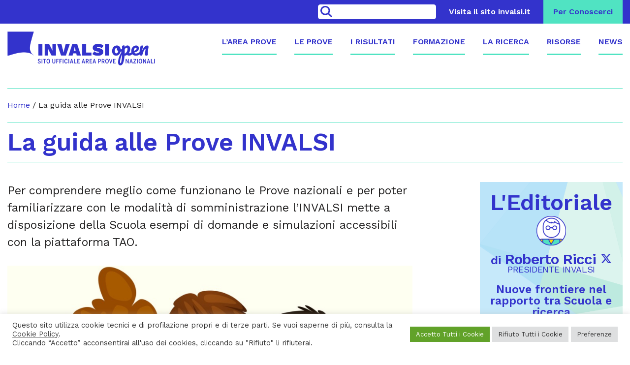

--- FILE ---
content_type: text/html; charset=UTF-8
request_url: https://www.invalsiopen.it/come-prepararsi-prove-invalsi/
body_size: 60890
content:

<!DOCTYPE html>
<html lang="it-IT">
<head>
	<meta charset="UTF-8">
	<meta name="viewport" content="width=device-width, initial-scale=1">
	<link rel="icon" href="https://www.invalsiopen.it/wp-content/themes/invalsi-open/images/favicon.png" type="image/png" />
	<meta name="google-site-verification" content="AgZZVKURoq4cQsvjlzkS1QgtIuoqq3I2_YhWXSSivJE" />
	<title>La guida alle Prove INVALSI - INVALSIopen</title>
	<meta name='robots' content='index, follow, max-image-preview:large, max-snippet:-1, max-video-preview:-1' />
	<style>img:is([sizes="auto" i], [sizes^="auto," i]) { contain-intrinsic-size: 3000px 1500px }</style>
	
	<!-- This site is optimized with the Yoast SEO plugin v25.2 - https://yoast.com/wordpress/plugins/seo/ -->
	<meta name="description" content="Informazioni utili per comprendere come funzionano le Prove INVALSI e esempi di quesiti per familiarizzare con le modalità di somministrazione." />
	<link rel="canonical" href="https://www.invalsiopen.it/come-prepararsi-prove-invalsi/" />
	<meta property="og:locale" content="it_IT" />
	<meta property="og:type" content="article" />
	<meta property="og:title" content="La guida alle Prove INVALSI - INVALSIopen" />
	<meta property="og:description" content="Informazioni utili per comprendere come funzionano le Prove INVALSI e esempi di quesiti per familiarizzare con le modalità di somministrazione." />
	<meta property="og:url" content="https://www.invalsiopen.it/come-prepararsi-prove-invalsi/" />
	<meta property="og:site_name" content="INVALSIopen" />
	<meta property="article:modified_time" content="2023-01-17T10:00:51+00:00" />
	<meta property="og:image" content="https://www.invalsiopen.it/wp-content/uploads/2021/02/come-prepararsi-alle-prove-invalsi.jpg" />
	<meta property="og:image:width" content="1000" />
	<meta property="og:image:height" content="600" />
	<meta property="og:image:type" content="image/jpeg" />
	<meta name="twitter:card" content="summary_large_image" />
	<meta name="twitter:site" content="@INVALSIopen" />
	<meta name="twitter:label1" content="Tempo di lettura stimato" />
	<meta name="twitter:data1" content="1 minuto" />
	<script type="application/ld+json" class="yoast-schema-graph">{"@context":"https://schema.org","@graph":[{"@type":"WebPage","@id":"https://www.invalsiopen.it/come-prepararsi-prove-invalsi/","url":"https://www.invalsiopen.it/come-prepararsi-prove-invalsi/","name":"La guida alle Prove INVALSI - INVALSIopen","isPartOf":{"@id":"https://www.invalsiopen.it/#website"},"primaryImageOfPage":{"@id":"https://www.invalsiopen.it/come-prepararsi-prove-invalsi/#primaryimage"},"image":{"@id":"https://www.invalsiopen.it/come-prepararsi-prove-invalsi/#primaryimage"},"thumbnailUrl":"https://www.invalsiopen.it/wp-content/uploads/2021/02/come-prepararsi-alle-prove-invalsi.jpg","datePublished":"2021-02-11T16:58:42+00:00","dateModified":"2023-01-17T10:00:51+00:00","description":"Informazioni utili per comprendere come funzionano le Prove INVALSI e esempi di quesiti per familiarizzare con le modalità di somministrazione.","breadcrumb":{"@id":"https://www.invalsiopen.it/come-prepararsi-prove-invalsi/#breadcrumb"},"inLanguage":"it-IT","potentialAction":[{"@type":"ReadAction","target":["https://www.invalsiopen.it/come-prepararsi-prove-invalsi/"]}]},{"@type":"ImageObject","inLanguage":"it-IT","@id":"https://www.invalsiopen.it/come-prepararsi-prove-invalsi/#primaryimage","url":"https://www.invalsiopen.it/wp-content/uploads/2021/02/come-prepararsi-alle-prove-invalsi.jpg","contentUrl":"https://www.invalsiopen.it/wp-content/uploads/2021/02/come-prepararsi-alle-prove-invalsi.jpg","width":1000,"height":600,"caption":"Come prepararsi alle Prove INVALSI"},{"@type":"BreadcrumbList","@id":"https://www.invalsiopen.it/come-prepararsi-prove-invalsi/#breadcrumb","itemListElement":[{"@type":"ListItem","position":1,"name":"Home","item":"https://www.invalsiopen.it/"},{"@type":"ListItem","position":2,"name":"La guida alle Prove INVALSI"}]},{"@type":"WebSite","@id":"https://www.invalsiopen.it/#website","url":"https://www.invalsiopen.it/","name":"INVALSIopen","description":"Sito Ufficiale dell&#039;Area Prove Nazionali","publisher":{"@id":"https://www.invalsiopen.it/#organization"},"potentialAction":[{"@type":"SearchAction","target":{"@type":"EntryPoint","urlTemplate":"https://www.invalsiopen.it/?s={search_term_string}"},"query-input":{"@type":"PropertyValueSpecification","valueRequired":true,"valueName":"search_term_string"}}],"inLanguage":"it-IT"},{"@type":"Organization","@id":"https://www.invalsiopen.it/#organization","name":"Istituto INVALSI","url":"https://www.invalsiopen.it/","logo":{"@type":"ImageObject","inLanguage":"it-IT","@id":"https://www.invalsiopen.it/#/schema/logo/image/","url":"https://test.invalsi-open.cineca.it/wp-content/uploads/2019/03/logo1000.png","contentUrl":"https://test.invalsi-open.cineca.it/wp-content/uploads/2019/03/logo1000.png","width":1000,"height":150,"caption":"Istituto INVALSI"},"image":{"@id":"https://www.invalsiopen.it/#/schema/logo/image/"},"sameAs":["https://x.com/INVALSIopen","https://www.linkedin.com/company/65892484/","https://www.youtube.com/channel/UCjLPdI35y_o7N5bPkEnB6kA"]}]}</script>
	<!-- / Yoast SEO plugin. -->


<link rel='dns-prefetch' href='//use.fontawesome.com' />
<link rel='dns-prefetch' href='//www.googletagmanager.com' />
<link rel='stylesheet' id='wp-block-library-css' href='https://www.invalsiopen.it/wp-includes/css/dist/block-library/style.min.css?ver=6.8.3'  media='all' />
<style id='classic-theme-styles-inline-css' type='text/css'>
/*! This file is auto-generated */
.wp-block-button__link{color:#fff;background-color:#32373c;border-radius:9999px;box-shadow:none;text-decoration:none;padding:calc(.667em + 2px) calc(1.333em + 2px);font-size:1.125em}.wp-block-file__button{background:#32373c;color:#fff;text-decoration:none}
</style>
<style id='global-styles-inline-css' type='text/css'>
:root{--wp--preset--aspect-ratio--square: 1;--wp--preset--aspect-ratio--4-3: 4/3;--wp--preset--aspect-ratio--3-4: 3/4;--wp--preset--aspect-ratio--3-2: 3/2;--wp--preset--aspect-ratio--2-3: 2/3;--wp--preset--aspect-ratio--16-9: 16/9;--wp--preset--aspect-ratio--9-16: 9/16;--wp--preset--color--black: #000000;--wp--preset--color--cyan-bluish-gray: #abb8c3;--wp--preset--color--white: #ffffff;--wp--preset--color--pale-pink: #f78da7;--wp--preset--color--vivid-red: #cf2e2e;--wp--preset--color--luminous-vivid-orange: #ff6900;--wp--preset--color--luminous-vivid-amber: #fcb900;--wp--preset--color--light-green-cyan: #7bdcb5;--wp--preset--color--vivid-green-cyan: #00d084;--wp--preset--color--pale-cyan-blue: #8ed1fc;--wp--preset--color--vivid-cyan-blue: #0693e3;--wp--preset--color--vivid-purple: #9b51e0;--wp--preset--gradient--vivid-cyan-blue-to-vivid-purple: linear-gradient(135deg,rgba(6,147,227,1) 0%,rgb(155,81,224) 100%);--wp--preset--gradient--light-green-cyan-to-vivid-green-cyan: linear-gradient(135deg,rgb(122,220,180) 0%,rgb(0,208,130) 100%);--wp--preset--gradient--luminous-vivid-amber-to-luminous-vivid-orange: linear-gradient(135deg,rgba(252,185,0,1) 0%,rgba(255,105,0,1) 100%);--wp--preset--gradient--luminous-vivid-orange-to-vivid-red: linear-gradient(135deg,rgba(255,105,0,1) 0%,rgb(207,46,46) 100%);--wp--preset--gradient--very-light-gray-to-cyan-bluish-gray: linear-gradient(135deg,rgb(238,238,238) 0%,rgb(169,184,195) 100%);--wp--preset--gradient--cool-to-warm-spectrum: linear-gradient(135deg,rgb(74,234,220) 0%,rgb(151,120,209) 20%,rgb(207,42,186) 40%,rgb(238,44,130) 60%,rgb(251,105,98) 80%,rgb(254,248,76) 100%);--wp--preset--gradient--blush-light-purple: linear-gradient(135deg,rgb(255,206,236) 0%,rgb(152,150,240) 100%);--wp--preset--gradient--blush-bordeaux: linear-gradient(135deg,rgb(254,205,165) 0%,rgb(254,45,45) 50%,rgb(107,0,62) 100%);--wp--preset--gradient--luminous-dusk: linear-gradient(135deg,rgb(255,203,112) 0%,rgb(199,81,192) 50%,rgb(65,88,208) 100%);--wp--preset--gradient--pale-ocean: linear-gradient(135deg,rgb(255,245,203) 0%,rgb(182,227,212) 50%,rgb(51,167,181) 100%);--wp--preset--gradient--electric-grass: linear-gradient(135deg,rgb(202,248,128) 0%,rgb(113,206,126) 100%);--wp--preset--gradient--midnight: linear-gradient(135deg,rgb(2,3,129) 0%,rgb(40,116,252) 100%);--wp--preset--font-size--small: 13px;--wp--preset--font-size--medium: 20px;--wp--preset--font-size--large: 36px;--wp--preset--font-size--x-large: 42px;--wp--preset--spacing--20: 0.44rem;--wp--preset--spacing--30: 0.67rem;--wp--preset--spacing--40: 1rem;--wp--preset--spacing--50: 1.5rem;--wp--preset--spacing--60: 2.25rem;--wp--preset--spacing--70: 3.38rem;--wp--preset--spacing--80: 5.06rem;--wp--preset--shadow--natural: 6px 6px 9px rgba(0, 0, 0, 0.2);--wp--preset--shadow--deep: 12px 12px 50px rgba(0, 0, 0, 0.4);--wp--preset--shadow--sharp: 6px 6px 0px rgba(0, 0, 0, 0.2);--wp--preset--shadow--outlined: 6px 6px 0px -3px rgba(255, 255, 255, 1), 6px 6px rgba(0, 0, 0, 1);--wp--preset--shadow--crisp: 6px 6px 0px rgba(0, 0, 0, 1);}:where(.is-layout-flex){gap: 0.5em;}:where(.is-layout-grid){gap: 0.5em;}body .is-layout-flex{display: flex;}.is-layout-flex{flex-wrap: wrap;align-items: center;}.is-layout-flex > :is(*, div){margin: 0;}body .is-layout-grid{display: grid;}.is-layout-grid > :is(*, div){margin: 0;}:where(.wp-block-columns.is-layout-flex){gap: 2em;}:where(.wp-block-columns.is-layout-grid){gap: 2em;}:where(.wp-block-post-template.is-layout-flex){gap: 1.25em;}:where(.wp-block-post-template.is-layout-grid){gap: 1.25em;}.has-black-color{color: var(--wp--preset--color--black) !important;}.has-cyan-bluish-gray-color{color: var(--wp--preset--color--cyan-bluish-gray) !important;}.has-white-color{color: var(--wp--preset--color--white) !important;}.has-pale-pink-color{color: var(--wp--preset--color--pale-pink) !important;}.has-vivid-red-color{color: var(--wp--preset--color--vivid-red) !important;}.has-luminous-vivid-orange-color{color: var(--wp--preset--color--luminous-vivid-orange) !important;}.has-luminous-vivid-amber-color{color: var(--wp--preset--color--luminous-vivid-amber) !important;}.has-light-green-cyan-color{color: var(--wp--preset--color--light-green-cyan) !important;}.has-vivid-green-cyan-color{color: var(--wp--preset--color--vivid-green-cyan) !important;}.has-pale-cyan-blue-color{color: var(--wp--preset--color--pale-cyan-blue) !important;}.has-vivid-cyan-blue-color{color: var(--wp--preset--color--vivid-cyan-blue) !important;}.has-vivid-purple-color{color: var(--wp--preset--color--vivid-purple) !important;}.has-black-background-color{background-color: var(--wp--preset--color--black) !important;}.has-cyan-bluish-gray-background-color{background-color: var(--wp--preset--color--cyan-bluish-gray) !important;}.has-white-background-color{background-color: var(--wp--preset--color--white) !important;}.has-pale-pink-background-color{background-color: var(--wp--preset--color--pale-pink) !important;}.has-vivid-red-background-color{background-color: var(--wp--preset--color--vivid-red) !important;}.has-luminous-vivid-orange-background-color{background-color: var(--wp--preset--color--luminous-vivid-orange) !important;}.has-luminous-vivid-amber-background-color{background-color: var(--wp--preset--color--luminous-vivid-amber) !important;}.has-light-green-cyan-background-color{background-color: var(--wp--preset--color--light-green-cyan) !important;}.has-vivid-green-cyan-background-color{background-color: var(--wp--preset--color--vivid-green-cyan) !important;}.has-pale-cyan-blue-background-color{background-color: var(--wp--preset--color--pale-cyan-blue) !important;}.has-vivid-cyan-blue-background-color{background-color: var(--wp--preset--color--vivid-cyan-blue) !important;}.has-vivid-purple-background-color{background-color: var(--wp--preset--color--vivid-purple) !important;}.has-black-border-color{border-color: var(--wp--preset--color--black) !important;}.has-cyan-bluish-gray-border-color{border-color: var(--wp--preset--color--cyan-bluish-gray) !important;}.has-white-border-color{border-color: var(--wp--preset--color--white) !important;}.has-pale-pink-border-color{border-color: var(--wp--preset--color--pale-pink) !important;}.has-vivid-red-border-color{border-color: var(--wp--preset--color--vivid-red) !important;}.has-luminous-vivid-orange-border-color{border-color: var(--wp--preset--color--luminous-vivid-orange) !important;}.has-luminous-vivid-amber-border-color{border-color: var(--wp--preset--color--luminous-vivid-amber) !important;}.has-light-green-cyan-border-color{border-color: var(--wp--preset--color--light-green-cyan) !important;}.has-vivid-green-cyan-border-color{border-color: var(--wp--preset--color--vivid-green-cyan) !important;}.has-pale-cyan-blue-border-color{border-color: var(--wp--preset--color--pale-cyan-blue) !important;}.has-vivid-cyan-blue-border-color{border-color: var(--wp--preset--color--vivid-cyan-blue) !important;}.has-vivid-purple-border-color{border-color: var(--wp--preset--color--vivid-purple) !important;}.has-vivid-cyan-blue-to-vivid-purple-gradient-background{background: var(--wp--preset--gradient--vivid-cyan-blue-to-vivid-purple) !important;}.has-light-green-cyan-to-vivid-green-cyan-gradient-background{background: var(--wp--preset--gradient--light-green-cyan-to-vivid-green-cyan) !important;}.has-luminous-vivid-amber-to-luminous-vivid-orange-gradient-background{background: var(--wp--preset--gradient--luminous-vivid-amber-to-luminous-vivid-orange) !important;}.has-luminous-vivid-orange-to-vivid-red-gradient-background{background: var(--wp--preset--gradient--luminous-vivid-orange-to-vivid-red) !important;}.has-very-light-gray-to-cyan-bluish-gray-gradient-background{background: var(--wp--preset--gradient--very-light-gray-to-cyan-bluish-gray) !important;}.has-cool-to-warm-spectrum-gradient-background{background: var(--wp--preset--gradient--cool-to-warm-spectrum) !important;}.has-blush-light-purple-gradient-background{background: var(--wp--preset--gradient--blush-light-purple) !important;}.has-blush-bordeaux-gradient-background{background: var(--wp--preset--gradient--blush-bordeaux) !important;}.has-luminous-dusk-gradient-background{background: var(--wp--preset--gradient--luminous-dusk) !important;}.has-pale-ocean-gradient-background{background: var(--wp--preset--gradient--pale-ocean) !important;}.has-electric-grass-gradient-background{background: var(--wp--preset--gradient--electric-grass) !important;}.has-midnight-gradient-background{background: var(--wp--preset--gradient--midnight) !important;}.has-small-font-size{font-size: var(--wp--preset--font-size--small) !important;}.has-medium-font-size{font-size: var(--wp--preset--font-size--medium) !important;}.has-large-font-size{font-size: var(--wp--preset--font-size--large) !important;}.has-x-large-font-size{font-size: var(--wp--preset--font-size--x-large) !important;}
:where(.wp-block-post-template.is-layout-flex){gap: 1.25em;}:where(.wp-block-post-template.is-layout-grid){gap: 1.25em;}
:where(.wp-block-columns.is-layout-flex){gap: 2em;}:where(.wp-block-columns.is-layout-grid){gap: 2em;}
:root :where(.wp-block-pullquote){font-size: 1.5em;line-height: 1.6;}
</style>
<link rel='stylesheet' id='cookie-law-info-css' href='https://www.invalsiopen.it/wp-content/plugins/cookie-law-info/legacy/public/css/cookie-law-info-public.css?ver=3.3.6'  media='all' />
<link rel='stylesheet' id='cookie-law-info-gdpr-css' href='https://www.invalsiopen.it/wp-content/plugins/cookie-law-info/legacy/public/css/cookie-law-info-gdpr.css?ver=3.3.6'  media='all' />
<link rel='stylesheet' id='bootstrap-css' href='https://www.invalsiopen.it/wp-content/themes/invalsi-open/lib/bootstrap/dist/css/bootstrap.min.css?ver=6.8.3'  media='all' />
<link rel='stylesheet' id='owl-css' href='https://www.invalsiopen.it/wp-content/themes/invalsi-open/lib/owl-carousel/dist/assets/owl.carousel.css?ver=2.3.4'  media='all' />
<link rel='stylesheet' id='fancybox-css' href='https://www.invalsiopen.it/wp-content/themes/invalsi-open/lib/fancybox/dist/jquery.fancybox.min.css?ver=3.5.6'  media='all' />
<link rel='stylesheet' id='fontawesome-css' href='https://www.invalsiopen.it/wp-content/themes/invalsi-open/lib/fontawesome/css/all.min.css?ver=5'  media='all' />
<link rel='stylesheet' id='style-css' href='https://www.invalsiopen.it/wp-content/themes/invalsi-open/style.css?ver=49'  media='all' />
<!--n2css--><!--n2js--><script type="text/javascript" defer="defer" src="https://www.invalsiopen.it/wp-includes/js/jquery/jquery.min.js?ver=3.7.1" id="jquery-core-js"></script>
<script type="text/javascript" id="cookie-law-info-js-extra">
/* <![CDATA[ */
var Cli_Data = {"nn_cookie_ids":["CONSENT","CookieLawInfoConsent","cookielawinfo-checkbox-necessary","cookielawinfo-checkbox-functional","cookielawinfo-checkbox-performance","cookielawinfo-checkbox-analytics","cookielawinfo-checkbox-advertisement","cookielawinfo-checkbox-others","yt-remote-device-id","yt.innertube::requests","yt.innertube::nextId","yt-remote-connected-devices","_ga","_gid","_gat_gtag_UA_140912317_1","_ga_5LBB0NMXZR"],"cookielist":[],"non_necessary_cookies":{"necessary":["CookieLawInfoConsent"],"analytics":["CONSENT","_ga","_gid","_gat_gtag_UA_140912317_1","_ga_5LBB0NMXZR"],"advertisement":["yt-remote-device-id","yt.innertube::requests","yt.innertube::nextId","yt-remote-connected-devices"]},"ccpaEnabled":"","ccpaRegionBased":"","ccpaBarEnabled":"","strictlyEnabled":["necessary","obligatoire"],"ccpaType":"gdpr","js_blocking":"1","custom_integration":"","triggerDomRefresh":"","secure_cookies":""};
var cli_cookiebar_settings = {"animate_speed_hide":"500","animate_speed_show":"500","background":"#FFF","border":"#b1a6a6c2","border_on":"","button_1_button_colour":"#61a229","button_1_button_hover":"#4e8221","button_1_link_colour":"#fff","button_1_as_button":"1","button_1_new_win":"","button_2_button_colour":"#333","button_2_button_hover":"#292929","button_2_link_colour":"#444","button_2_as_button":"","button_2_hidebar":"","button_3_button_colour":"#dedfe0","button_3_button_hover":"#b2b2b3","button_3_link_colour":"#333333","button_3_as_button":"1","button_3_new_win":"","button_4_button_colour":"#dedfe0","button_4_button_hover":"#b2b2b3","button_4_link_colour":"#333333","button_4_as_button":"1","button_7_button_colour":"#61a229","button_7_button_hover":"#4e8221","button_7_link_colour":"#fff","button_7_as_button":"1","button_7_new_win":"","font_family":"inherit","header_fix":"","notify_animate_hide":"1","notify_animate_show":"","notify_div_id":"#cookie-law-info-bar","notify_position_horizontal":"right","notify_position_vertical":"bottom","scroll_close":"","scroll_close_reload":"","accept_close_reload":"1","reject_close_reload":"1","showagain_tab":"1","showagain_background":"#fff","showagain_border":"#000","showagain_div_id":"#cookie-law-info-again","showagain_x_position":"100px","text":"#333333","show_once_yn":"","show_once":"10000","logging_on":"","as_popup":"","popup_overlay":"1","bar_heading_text":"","cookie_bar_as":"banner","popup_showagain_position":"bottom-right","widget_position":"left"};
var log_object = {"ajax_url":"https:\/\/www.invalsiopen.it\/wp-admin\/admin-ajax.php"};
/* ]]> */
</script>
<script type="text/javascript" defer="defer" src="https://www.invalsiopen.it/wp-content/plugins/cookie-law-info/legacy/public/js/cookie-law-info-public.js?ver=3.3.6" id="cookie-law-info-js"></script>
<script defer crossorigin="anonymous" integrity="sha384-NhxsZw9+Y+PdEOvg8BK3sOUXXTzoRmr4/ncl+Ogurt6kQgJAVJaJ4LFhjD8qXtol" type="text/javascript" defer="defer" src="https://use.fontawesome.com/releases/v6.4.2/js/all.js" id="font-awesome-official-js"></script>
<script defer crossorigin="anonymous" integrity="sha384-qx63XMht9MNrP09QOmEVrRXzomNz1CKA/p07kyef8nQ+qC/FNDZROxdpMzpLVjeD" type="text/javascript" defer="defer" src="https://use.fontawesome.com/releases/v6.4.2/js/v4-shims.js" id="font-awesome-official-v4shim-js"></script>

<!-- Snippet del tag Google (gtag.js) aggiunto da Site Kit -->
<!-- Snippet Google Analytics aggiunto da Site Kit -->
<script type="text/javascript" defer="defer" src="https://www.googletagmanager.com/gtag/js?id=G-5LBB0NMXZR" id="google_gtagjs-js" async></script>
<script type="text/javascript" id="google_gtagjs-js-after">
/* <![CDATA[ */
window.dataLayer = window.dataLayer || [];function gtag(){dataLayer.push(arguments);}
gtag("set","linker",{"domains":["www.invalsiopen.it"]});
gtag("js", new Date());
gtag("set", "developer_id.dZTNiMT", true);
gtag("config", "G-5LBB0NMXZR");
/* ]]> */
</script>
<link rel="https://api.w.org/" href="https://www.invalsiopen.it/wp-json/" /><link rel="alternate" title="JSON" type="application/json" href="https://www.invalsiopen.it/wp-json/wp/v2/pages/17185" /><link rel="EditURI" type="application/rsd+xml" title="RSD" href="https://www.invalsiopen.it/xmlrpc.php?rsd" />
<link rel='shortlink' href='https://www.invalsiopen.it/?p=17185' />
<link rel="alternate" title="oEmbed (JSON)" type="application/json+oembed" href="https://www.invalsiopen.it/wp-json/oembed/1.0/embed?url=https%3A%2F%2Fwww.invalsiopen.it%2Fcome-prepararsi-prove-invalsi%2F" />
<link rel="alternate" title="oEmbed (XML)" type="text/xml+oembed" href="https://www.invalsiopen.it/wp-json/oembed/1.0/embed?url=https%3A%2F%2Fwww.invalsiopen.it%2Fcome-prepararsi-prove-invalsi%2F&#038;format=xml" />
<meta name="generator" content="Site Kit by Google 1.165.0" /><link rel="icon" href="https://www.invalsiopen.it/wp-content/uploads/2020/01/invalsiopen-sito-ufficiale-area-prove-invalsi.png" sizes="32x32" />
<link rel="icon" href="https://www.invalsiopen.it/wp-content/uploads/2020/01/invalsiopen-sito-ufficiale-area-prove-invalsi.png" sizes="192x192" />
<link rel="apple-touch-icon" href="https://www.invalsiopen.it/wp-content/uploads/2020/01/invalsiopen-sito-ufficiale-area-prove-invalsi.png" />
<meta name="msapplication-TileImage" content="https://www.invalsiopen.it/wp-content/uploads/2020/01/invalsiopen-sito-ufficiale-area-prove-invalsi.png" />
</head>

<body class="wp-singular page-template page-template-page-main page-template-page-main-php page page-id-17185 page-parent wp-theme-invalsi-open desktop chrome">

	<div class="header-placeholder"></div>

	<div class="topbar py-2 py-lg-0">
		<div class="container">
			<form role="search" method="get" class="search-form" action="https://www.invalsiopen.it">
				<button class="search-submit">&gt;</button>
				<input type="text" class="search-field" value="" name="s">
				<i class="fas fa-lg fa-search mr-2"></i>
			</form>
			<ul id="menu-servizio" class="service-menu text-right"><li id="menu-item-50" class="menu-item menu-item-type-custom menu-item-object-custom menu-item-50"><a target="_blank" href="http://www.invalsi.it/">Visita il sito invalsi.it</a></li>
<li id="menu-item-51" class="menu-item menu-item-type-post_type menu-item-object-page menu-item-51"><a href="https://www.invalsiopen.it/per-conoscerci-area-prove-nazionali/">Per Conoscerci</a></li>
</ul>		</div>
	</div>

	<header class="py-3">
		<div class="container">
			<div class="relative">
				<div class="toggle d-lg-none">
					<div class="line"></div>
					<div class="line"></div>
					<div class="line"></div>
				</div>
			</div>
			<div class="row align-items-center justify-content-between">
				<div class="col-lg-4">
					<a class="logo d-block" href="https://www.invalsiopen.it" title="INVALSIopen">
						<img class="img-fluid" src="https://www.invalsiopen.it/wp-content/themes/invalsi-open/images/logo.png" srcset="https://www.invalsiopen.it/wp-content/themes/invalsi-open/images/logo@2x.png 2x" alt="INVALSIopen">
					</a>
				</div>
				<div class="col-lg-8 text-right">
					<ul id="menu-principale" class="main-menu mobile-menu d-lg-block"><li id="menu-item-43" class="menu-item menu-item-type-post_type menu-item-object-page menu-item-43"><a href="https://www.invalsiopen.it/area-prove/">L’Area Prove</a></li>
<li id="menu-item-45" class="menu-item menu-item-type-post_type menu-item-object-page menu-item-45"><a href="https://www.invalsiopen.it/prove/">Le Prove</a></li>
<li id="menu-item-22503" class="menu-item menu-item-type-post_type menu-item-object-page menu-item-22503"><a href="https://www.invalsiopen.it/risultati/">I Risultati</a></li>
<li id="menu-item-15489" class="menu-item menu-item-type-post_type menu-item-object-page menu-item-15489"><a href="https://www.invalsiopen.it/percorsi-strumenti-invalsi/">Formazione</a></li>
<li id="menu-item-46" class="menu-item menu-item-type-post_type menu-item-object-page menu-item-46"><a href="https://www.invalsiopen.it/ricerca/">La Ricerca</a></li>
<li id="menu-item-371" class="menu-item menu-item-type-post_type menu-item-object-page menu-item-371"><a href="https://www.invalsiopen.it/risorse/">Risorse</a></li>
<li id="menu-item-368" class="menu-item menu-item-type-taxonomy menu-item-object-category menu-item-368"><a href="https://www.invalsiopen.it/categoria/news/">News</a></li>
</ul>				</div>
			</div>
		</div>
	</header>
	<div id="main">

					
				<div class="container">

					<div class="row">
						<div class="col">
							<div class="breadcrumbs">
								<p id="breadcrumbs"><span><span><a href="https://www.invalsiopen.it/">Home</a></span> / <span class="breadcrumb_last" aria-current="page">La guida alle Prove INVALSI</span></span></p>							</div>
							<h1>La guida alle Prove INVALSI</h1>
						</div>
					</div>

					<div class="row">
						<div class="col-md-8">
							<div class="entry-content">
								
<blockquote class="wp-block-quote is-layout-flow wp-block-quote-is-layout-flow">
<p>Per comprendere meglio come funzionano le Prove nazionali e per poter familiarizzare con le modalità di somministrazione l’INVALSI mette a disposizione della Scuola esempi di domande e simulazioni accessibili con la piattaforma TAO.</p>
</blockquote>



<figure class="wp-block-image"><img fetchpriority="high" decoding="async" width="1000" height="600" src="https://www.invalsiopen.it/wp-content/uploads/2021/02/come-prepararsi-alle-prove-invalsi.jpg" alt="Come prepararsi alle Prove INVALSI" class="wp-image-17198"/></figure>



<p style="text-align:center"><a target="_blank" rel="noopener noreferrer" class="btn btn-primary" style="background-color:#5271ff;border-color:#5271ff" href="https://www.invalsiopen.it/in-evidenza/guida-prove-invalsi-genitori/"><strong>Scarica la guida alle Prove INVALSI per i genitori</strong></a></p>
							</div>
								<div class="box-container my-5">
		<div class="row align-items-stretch">
							<div class="col-md-6 mb-4 mb-md-0 d-flex">
					<div class="box">

																				<a href="https://www.invalsiopen.it/guida-prove-invalsi-scuola-primaria/">
								<img class="symbol" src="https://www.invalsiopen.it/wp-content/themes/invalsi-open/images/symbol.png" srcset="https://www.invalsiopen.it/wp-content/themes/invalsi-open/images/symbol@2x.png 2x" alt="mini logo invalsi">
								<img width="300" height="180" src="https://www.invalsiopen.it/wp-content/uploads/2020/02/come-prepararsi-alle-prove-invalsi-della-scuola-primaria.jpg" class="img-fluid wp-post-image" alt="Come prepararsi alle Prove INVALSI della scuola primaria" decoding="async" />							</a>
							<div class="content p-3 d-flex flex-column justify-content-around">
								<div class="group">
									<h4><a href="https://www.invalsiopen.it/guida-prove-invalsi-scuola-primaria/">La guida alle Prove INVALSI della Scuola primaria</a></h4>
									<div class="exc"><p>Gli studenti della seconda e quinta primaria si cimentano con le Prove nazionali a maggio. Cosa è utile sapere per arrivare pronti a questo appuntamento?</p>
</div>
								</div>
								<a href="https://www.invalsiopen.it/guida-prove-invalsi-scuola-primaria/" class="more d-block text-right">
									<i class="fas fa-arrow-right"></i>
								</a>
							</div>

						
					</div>
				</div>
											<div class="col-md-6 mb-4 mb-md-0 d-flex">
					<div class="box">

																				<a href="https://www.invalsiopen.it/guida-prove-invalsi-grado-8/">
								<img class="symbol" src="https://www.invalsiopen.it/wp-content/themes/invalsi-open/images/symbol.png" srcset="https://www.invalsiopen.it/wp-content/themes/invalsi-open/images/symbol@2x.png 2x" alt="mini logo invalsi">
								<img width="300" height="180" src="https://www.invalsiopen.it/wp-content/uploads/2020/02/comeprepararsi-grado8.jpg" class="img-fluid wp-post-image" alt="Come prepararsi alle Prove INVALSI del grado 8" decoding="async" />							</a>
							<div class="content p-3 d-flex flex-column justify-content-around">
								<div class="group">
									<h4><a href="https://www.invalsiopen.it/guida-prove-invalsi-grado-8/">La guida alle Prove INVALSI del grado 8</a></h4>
									<div class="exc"><p>Gli studenti del grado 8 si cimentano con le Prove nazionali ad aprile. Cosa è utile sapere per arrivare pronti a questo appuntamento?</p>
</div>
								</div>
								<a href="https://www.invalsiopen.it/guida-prove-invalsi-grado-8/" class="more d-block text-right">
									<i class="fas fa-arrow-right"></i>
								</a>
							</div>

						
					</div>
				</div>
				</div><hr class="d-none d-md-block"><div class="row">							<div class="col-md-6 mb-4 mb-md-0 d-flex">
					<div class="box">

																				<a href="https://www.invalsiopen.it/guida-prove-invalsi-grado-10/">
								<img class="symbol" src="https://www.invalsiopen.it/wp-content/themes/invalsi-open/images/symbol.png" srcset="https://www.invalsiopen.it/wp-content/themes/invalsi-open/images/symbol@2x.png 2x" alt="mini logo invalsi">
								<img width="300" height="180" src="https://www.invalsiopen.it/wp-content/uploads/2020/03/come-prepararsi-alle-prove-invalsi-del-grado-10.jpg" class="img-fluid wp-post-image" alt="Come prepararsi alle Prove INVALSI del grado 10" decoding="async" loading="lazy" />							</a>
							<div class="content p-3 d-flex flex-column justify-content-around">
								<div class="group">
									<h4><a href="https://www.invalsiopen.it/guida-prove-invalsi-grado-10/">La guida alle Prove INVALSI del grado 10</a></h4>
									<div class="exc"><p>Gli studenti del grado 10 si cimentano nelle Prove nazionali a maggio. Cosa è utile sapere per arrivare pronti a questo appuntamento?</p>
</div>
								</div>
								<a href="https://www.invalsiopen.it/guida-prove-invalsi-grado-10/" class="more d-block text-right">
									<i class="fas fa-arrow-right"></i>
								</a>
							</div>

						
					</div>
				</div>
											<div class="col-md-6 mb-4 mb-md-0 d-flex">
					<div class="box">

																				<a href="https://www.invalsiopen.it/guida-prove-invalsi-grado-13/">
								<img class="symbol" src="https://www.invalsiopen.it/wp-content/themes/invalsi-open/images/symbol.png" srcset="https://www.invalsiopen.it/wp-content/themes/invalsi-open/images/symbol@2x.png 2x" alt="mini logo invalsi">
								<img width="300" height="180" src="https://www.invalsiopen.it/wp-content/uploads/2020/01/ragazzi-grado-13.jpg" class="img-fluid wp-post-image" alt="" decoding="async" loading="lazy" />							</a>
							<div class="content p-3 d-flex flex-column justify-content-around">
								<div class="group">
									<h4><a href="https://www.invalsiopen.it/guida-prove-invalsi-grado-13/">La guida alle Prove INVALSI del grado 13</a></h4>
									<div class="exc"><p>Gli studenti del grado 13 si cimentano con le Prove nazionali a marzo. Cosa è utile sapere per arrivare pronti a questo appuntamento?</p>
</div>
								</div>
								<a href="https://www.invalsiopen.it/guida-prove-invalsi-grado-13/" class="more d-block text-right">
									<i class="fas fa-arrow-right"></i>
								</a>
							</div>

						
					</div>
				</div>
				</div><hr class="d-none d-md-block"><div class="row">							<div class="col-md-6 mb-4 mb-md-0 d-flex">
					<div class="box">

																				<a href="https://www.invalsiopen.it/come-fare-simulazione-prove-invalsi-piattaforma-tao/">
								<img class="symbol" src="https://www.invalsiopen.it/wp-content/themes/invalsi-open/images/symbol.png" srcset="https://www.invalsiopen.it/wp-content/themes/invalsi-open/images/symbol@2x.png 2x" alt="mini logo invalsi">
								<img width="300" height="180" src="https://www.invalsiopen.it/wp-content/uploads/2020/02/come-fare-una-simulazione-delle-prove-invalsi-con-la-piattaforma-tao.jpg" class="img-fluid wp-post-image" alt="Come fare una simulazione delle Prove INVALSI con la piattaforma TAO" decoding="async" loading="lazy" />							</a>
							<div class="content p-3 d-flex flex-column justify-content-around">
								<div class="group">
									<h4><a href="https://www.invalsiopen.it/come-fare-simulazione-prove-invalsi-piattaforma-tao/">Come fare una simulazione delle Prove INVALSI con la piattaforma TAO</a></h4>
									<div class="exc"><p>La Piattaforma TAO si utilizza per la somministrazione delle Prove INVALSI al computer. È bene familiarizzare con questa modalità prima delle Prove.</p>
</div>
								</div>
								<a href="https://www.invalsiopen.it/come-fare-simulazione-prove-invalsi-piattaforma-tao/" class="more d-block text-right">
									<i class="fas fa-arrow-right"></i>
								</a>
							</div>

						
					</div>
				</div>
											<div class="col-md-6 mb-4 mb-md-0 d-flex">
					<div class="box">

																				<a href="https://www.invalsiopen.it/come-funziona-gestinv-archivio-prove-invalsi/">
								<img class="symbol" src="https://www.invalsiopen.it/wp-content/themes/invalsi-open/images/symbol.png" srcset="https://www.invalsiopen.it/wp-content/themes/invalsi-open/images/symbol@2x.png 2x" alt="mini logo invalsi">
								<img width="300" height="180" src="https://www.invalsiopen.it/wp-content/uploads/2020/09/come-funziona-gestinv-larchivio-delle-prove-invalsi.jpg" class="img-fluid wp-post-image" alt="Come funziona Gestinv, l&#039;archivio delle Prove INVALSI" decoding="async" loading="lazy" />							</a>
							<div class="content p-3 d-flex flex-column justify-content-around">
								<div class="group">
									<h4><a href="https://www.invalsiopen.it/come-funziona-gestinv-archivio-prove-invalsi/">Come funziona Gestinv, l&#8217;archivio delle Prove INVALSI</a></h4>
									<div class="exc"><p>Gestinv è un archivio interattivo che raccoglie e organizza i materiali delle Prove INVALSI dal 2008 a oggi. Vediamo insieme cos’è e come utilizzarlo.</p>
</div>
								</div>
								<a href="https://www.invalsiopen.it/come-funziona-gestinv-archivio-prove-invalsi/" class="more d-block text-right">
									<i class="fas fa-arrow-right"></i>
								</a>
							</div>

						
					</div>
				</div>
				</div><hr class="d-none d-md-block"><div class="row">					</div>
	</div>
						</div>
						<div class="col-md-3 offset-md-1">
							<div class="sidebar">

		<div class="widget-sidebar editoriale">
			
		<div class="editoriale-container py-5">
			<div class="container">
				<div class="row">
					<div class="editoriale-box">
						<h4>
							<a href="https://www.invalsiopen.it/categoria/editoriale">
								L'Editoriale
							</a>
						</h4>
						<div class="img-wrapper">
							<img src="https://www.invalsiopen.it/wp-content/themes/invalsi-open/images/bollino.png" alt="Bollino Editoriale" />
						</div>
						<div class="rr-twitter">
							<h5>
								<em>di </em>
								<strong>Roberto Ricci</strong>
								<a class="twitter-link" href="https://twitter.com/r_ricci_invalsi" target="_blank">
									<i class="fa-brands fa-x-twitter fa-xs"></i>
								</a>
								<span>PRESIDENTE INVALSI</span>
							</h5>
						</div>
						<div class="editoriale-last clearfix">
							<h5>
								<a href="https://www.invalsiopen.it/nuove-frontiere-scuola-ricerca/">Nuove frontiere nel rapporto tra Scuola e ricerca</a>
							</h5>
						</div>
					</div>
				</div>
			</div>
		</div>
		
		</div>
		<div class="widget-sidebar bg-grey">
			<div class="py-3 px-4">
				<a class="clearfix" href="https://www.invalsiopen.it/risorse/">
					<img src="https://www.invalsiopen.it/wp-content/themes/invalsi-open/images/icon-download-sidebar.png" srcset="https://www.invalsiopen.it/wp-content/themes/invalsi-open/images/icon-download-sidebar@2x.png 2x" class="float-left mr-3" alt="icona download">
					<h3 class="mt-2">INFORMAZIONI, DOCUMENTI, SERVIZI</h3>
				</a>
			</div>
		</div>
		<div class="widget-sidebar claim">
			<div class="py-3 px-4">
				<a href="https://www.invalsiopen.it/ricerca/">			
					<img src="https://www.invalsiopen.it/wp-content/themes/invalsi-open/images/icon-search-sidebar.png" srcset="https://www.invalsiopen.it/wp-content/themes/invalsi-open/images/icon-search-sidebar@2x.png 2x" class="float-left mr-3" alt="icona search sidebar">
					<h3 class="mt-2">LA RICERCA INVALSI</h3>
				</a>
			</div>
			<hr>
			<div class="py-3 px-4">
				<h4>Scopri la nostra attivit&agrave; di ricerca sulla valutazione</h4>
			</div>
		</div>

		<div class="widget-sidebar cover">
			<div class="py-3 px-4">
				<p><a href="https://www.invalsiopen.it/risultati/risultati-prove-invalsi-2025/"><br />
<img decoding="async" class="alignnone wp-image-2446 size-full" src="https://www.invalsiopen.it/wp-content/uploads/2025/07/Rapporto-Prove-INVALSI-2025.png" alt="Risultati Prove INVALSI 2025" /><br />
</a></p>
			</div>
		</div>

</div>						</div>
					</div>

				</div>

					
		
	<div class="last-news">
		<div class="container py-5">
			<div class="row mb-3">
				<div class="offset-lg-6 col-lg-6 mb-4 text-right">
					<a href="https://www.invalsiopen.it/categoria/news/" class="more-section"><i class="fas fa-chevron-right"></i> Vedi tutta la sezione</a>
				</div>
			</div>
			<div class="row">
				<div class="col-lg-5 mb-3">
											<h4 class="mb-5"><a href="https://www.invalsiopen.it/categoria/news/">News</a></h4>
										<h3 class="mb-5">
						<a href="https://www.invalsiopen.it/educazione-legalita/" title="Educare alla legalità, una sfida per la Scuola">
							Educare alla legalità, una sfida per la Scuola						</a>
					</h3>
					<div class="exc mb-5"><p>Condividere esperienze e buone pratiche di educazione alla legalità significa rafforzare insieme la cultura civica.</p>
</div>
					<a href="https://www.invalsiopen.it/educazione-legalita/" class="mb-3">
						<i class="fas fa-arrow-right"></i>
					</a>
				</div>
				<div class="offset-lg-1 col-lg-6 mb-5">
					<a href="https://www.invalsiopen.it/educazione-legalita/" title="Educare alla legalità, una sfida per la Scuola">
						<img width="600" height="360" src="https://www.invalsiopen.it/wp-content/uploads/2026/01/Educare-alla-legalita-una-sfida-per-la-Scuola-600x360.png" class="img-full wp-post-image" alt="" decoding="async" loading="lazy" srcset="https://www.invalsiopen.it/wp-content/uploads/2026/01/Educare-alla-legalita-una-sfida-per-la-Scuola-600x360.png 600w, https://www.invalsiopen.it/wp-content/uploads/2026/01/Educare-alla-legalita-una-sfida-per-la-Scuola-150x90.png 150w, https://www.invalsiopen.it/wp-content/uploads/2026/01/Educare-alla-legalita-una-sfida-per-la-Scuola-768x461.png 768w, https://www.invalsiopen.it/wp-content/uploads/2026/01/Educare-alla-legalita-una-sfida-per-la-Scuola.png 1000w" sizes="auto, (max-width: 600px) 100vw, 600px" />					</a>
				</div>
			</div>
		</div>
	</div>


	</div>

	<footer class="mt-5 py-5">
		<div class="container">
			<div class="row">
				<div class="col-md-5 mb-4">
					<div class="content">
						<h5><i class="far fa-folder-open"></i> Argomenti</h5>
						<div class="row no-gutters">
																																	<div class="col-6 col-md-4">
										<a href="https://www.invalsiopen.it/argomenti/prove-invalsi-2026/" class="d-block mb-2 p-2 tag">Prove INVALSI 2026</a>
									</div>
																										<div class="col-6 col-md-4">
										<a href="https://www.invalsiopen.it/argomenti/prove-invalsi-2025/" class="d-block mb-2 p-2 tag">Prove INVALSI 2025</a>
									</div>
																										<div class="col-6 col-md-4">
										<a href="https://www.invalsiopen.it/argomenti/dispersione-scolastica/" class="d-block mb-2 p-2 tag">Dispersione scolastica</a>
									</div>
																										<div class="col-6 col-md-4">
										<a href="https://www.invalsiopen.it/argomenti/italiano/" class="d-block mb-2 p-2 tag">Italiano</a>
									</div>
																										<div class="col-6 col-md-4">
										<a href="https://www.invalsiopen.it/argomenti/matematica/" class="d-block mb-2 p-2 tag">Matematica</a>
									</div>
																										<div class="col-6 col-md-4">
										<a href="https://www.invalsiopen.it/argomenti/inglese/" class="d-block mb-2 p-2 tag">Inglese</a>
									</div>
																					</div>
					</div>
				</div>
				<div class="offset-md-1 col-md-3 mb-4">
					<div class="content">
						<h5>Visita il sito</h5>
						<a href="http://www.invalsi.it/" target="_blank">
							<img src="https://www.invalsiopen.it/wp-content/themes/invalsi-open/images/logo-footer.png" srcset="https://www.invalsiopen.it/wp-content/themes/invalsi-open/images/logo-footer@2x.png 2x" class="img-responsive" alt="logo invalsi footer">
						</a>
					</div>
				</div>
				<div class="col-md-3">
					<div class="content">
						<h5><i class="far fa-user"></i> Contatti</h5>
						<p class="p1"><span class="s1"><strong>INVALSI &#8211; Area 1 Rilevazioni Nazionali</strong></span></p>
<p class="p1"><span class="s1">Per informazioni sulle Prove INVALSI: <a class="s1" href="mailto:proveinvalsi@invalsi.it" target="_blank" rel="noopener">proveinvalsi@invalsi.it</a></span></p>
<p class="p1">Per contattare la Redazione di INVALSI<em>open</em>: <a class="s1" href="mailto:info@invalsiopen.it" target="_blank" rel="noopener">info@invalsiopen.it</a></p>
					</div>
				</div>
			</div>
		</div>
		<span style="position:absolute;bottom:0;right:0;color:transparent">16</span>
	</footer>

	<div class="colophon pt-3 pb-4">
		<div class="container">
			<div class="row">
				<div class="col">
					<div class="content">
						<p class="p1" style="text-align: center;"><span class="s1">® INVALSI – Via Ippolito Nievo, 35 &#8211; 00153 ROMA &#8211; tel. 06 941851 &#8211; fax 06 94185215 &#8211; c.f. 92000450582</span><span class="s2"> |<b> <a href="/cookie-policy/">Cookies</a> &#8211; <a href="/privacy-policy/">Privacy Policy</a></b> &#8211; <b><a href="/photo-credits/">Photo Credits</a></b></span></p>
<p>&nbsp;</p>
<p style="text-align: center;"><a href="http://www.istruzione.it/pon/" target="_blank" rel="noopener"><img loading="lazy" decoding="async" style="max-width: 75%;" src="/wp-content/uploads/2019/05/logo-pon.png" alt="logo PON" width="309" height="72" /></a></p>
					</div>
				</div>
			</div>
		</div>
	</div>

	<script type="speculationrules">
{"prefetch":[{"source":"document","where":{"and":[{"href_matches":"\/*"},{"not":{"href_matches":["\/wp-*.php","\/wp-admin\/*","\/wp-content\/uploads\/*","\/wp-content\/*","\/wp-content\/plugins\/*","\/wp-content\/themes\/invalsi-open\/*","\/*\\?(.+)"]}},{"not":{"selector_matches":"a[rel~=\"nofollow\"]"}},{"not":{"selector_matches":".no-prefetch, .no-prefetch a"}}]},"eagerness":"conservative"}]}
</script>
<!--googleoff: all--><div id="cookie-law-info-bar" data-nosnippet="true"><span><div class="cli-bar-container cli-style-v2"><div class="cli-bar-message">Questo sito utilizza cookie tecnici e di profilazione propri e di terze parti. Se vuoi saperne di più, consulta la <a href="https://www.invalsiopen.it/cookie-policy/" id="CONSTANT_OPEN_URL" class="cli-plugin-main-link">Cookie Policy</a>. <br>Cliccando “Accetto” acconsentirai all'uso dei cookies, cliccando su "Rifiuto" li rifiuterai.</div><div class="cli-bar-btn_container"><a id="wt-cli-accept-all-btn" role='button' data-cli_action="accept_all" class="wt-cli-element medium cli-plugin-button wt-cli-accept-all-btn cookie_action_close_header cli_action_button">Accetto Tutti i Cookie</a> <a role='button' id="cookie_action_close_header_reject" class="medium cli-plugin-button cli-plugin-main-button cookie_action_close_header_reject cli_action_button wt-cli-reject-btn" data-cli_action="reject">Rifiuto Tutti i Cookie</a> <a role='button' class="medium cli-plugin-button cli-plugin-main-button cli_settings_button">Preferenze</a></div></div></span></div><div id="cookie-law-info-again" data-nosnippet="true"><span id="cookie_hdr_showagain">Gestisci il consenso</span></div><div class="cli-modal" data-nosnippet="true" id="cliSettingsPopup" tabindex="-1" role="dialog" aria-labelledby="cliSettingsPopup" aria-hidden="true">
  <div class="cli-modal-dialog" role="document">
	<div class="cli-modal-content cli-bar-popup">
		  <button type="button" class="cli-modal-close" id="cliModalClose">
			<svg class="" viewBox="0 0 24 24"><path d="M19 6.41l-1.41-1.41-5.59 5.59-5.59-5.59-1.41 1.41 5.59 5.59-5.59 5.59 1.41 1.41 5.59-5.59 5.59 5.59 1.41-1.41-5.59-5.59z"></path><path d="M0 0h24v24h-24z" fill="none"></path></svg>
			<span class="wt-cli-sr-only">Chiudi</span>
		  </button>
		  <div class="cli-modal-body">
			<div class="cli-container-fluid cli-tab-container">
	<div class="cli-row">
		<div class="cli-col-12 cli-align-items-stretch cli-px-0">
			<div class="cli-privacy-overview">
				<h4>Panoramica sulla privacy</h4>				<div class="cli-privacy-content">
					<div class="cli-privacy-content-text">Questo sito web utilizza i cookie per migliorare la tua esperienza di navigazione. I cookie che sono categorizzati come necessari sono conservati sul tuo browser e sono necessari per le funzionalità di base del sito. Questo sito utilizza anche cookie di terze parti che ci aiutano ad analizzare e comprendere come viene utilizzato il sito. Questi cookie possono essere conservati sul tuo browser solo col tuo consenso. Puoi scegliere di non dare il consenso per questi cookie, ma questo potrebbe peggiorare la tua esperienza di navigazione.</div>
				</div>
				<a class="cli-privacy-readmore" aria-label="Mostra altro" role="button" data-readmore-text="Mostra altro" data-readless-text="Mostra meno"></a>			</div>
		</div>
		<div class="cli-col-12 cli-align-items-stretch cli-px-0 cli-tab-section-container">
												<div class="cli-tab-section">
						<div class="cli-tab-header">
							<a role="button" tabindex="0" class="cli-nav-link cli-settings-mobile" data-target="necessary" data-toggle="cli-toggle-tab">
								Necessari							</a>
															<div class="wt-cli-necessary-checkbox">
									<input type="checkbox" class="cli-user-preference-checkbox"  id="wt-cli-checkbox-necessary" data-id="checkbox-necessary" checked="checked"  />
									<label class="form-check-label" for="wt-cli-checkbox-necessary">Necessari</label>
								</div>
								<span class="cli-necessary-caption">Sempre abilitato</span>
													</div>
						<div class="cli-tab-content">
							<div class="cli-tab-pane cli-fade" data-id="necessary">
								<div class="wt-cli-cookie-description">
									I cookie necessari sono essenziali per il corretto funzionamento del sito. Questi cookie assicurano le funzionalità di base del sito in maniera anonima.
<table class="cookielawinfo-row-cat-table cookielawinfo-winter"><thead><tr><th class="cookielawinfo-column-1">Cookie</th><th class="cookielawinfo-column-3">Durata</th><th class="cookielawinfo-column-4">Descrizione</th></tr></thead><tbody><tr class="cookielawinfo-row"><td class="cookielawinfo-column-1">cookielawinfo-checkbox-advertisement</td><td class="cookielawinfo-column-3">1 anno</td><td class="cookielawinfo-column-4">Impostato dal plugin GDPR Cookie Consent, questo cookie viene utilizzato per registrare il consenso dell'utente per i cookie nella categoria "Pubblicitari".</td></tr><tr class="cookielawinfo-row"><td class="cookielawinfo-column-1">cookielawinfo-checkbox-analytics</td><td class="cookielawinfo-column-3">1 anno</td><td class="cookielawinfo-column-4">Impostato dal plugin GDPR Cookie Consent, questo cookie viene utilizzato per registrare il consenso dell'utente per i cookie nella categoria "Statistici".</td></tr><tr class="cookielawinfo-row"><td class="cookielawinfo-column-1">cookielawinfo-checkbox-functional</td><td class="cookielawinfo-column-3">1 anno</td><td class="cookielawinfo-column-4">Impostato dal plugin GDPR Cookie Consent, questo cookie viene utilizzato per registrare il consenso dell'utente per i cookie nella categoria "Funzionali".</td></tr><tr class="cookielawinfo-row"><td class="cookielawinfo-column-1">cookielawinfo-checkbox-necessary</td><td class="cookielawinfo-column-3">1 anno</td><td class="cookielawinfo-column-4">Impostato dal plugin GDPR Cookie Consent, questo cookie viene utilizzato per registrare il consenso dell'utente per i cookie nella categoria "Necessari".</td></tr><tr class="cookielawinfo-row"><td class="cookielawinfo-column-1">cookielawinfo-checkbox-others</td><td class="cookielawinfo-column-3">1 anno</td><td class="cookielawinfo-column-4">Impostato dal plugin GDPR Cookie Consent, questo cookie viene utilizzato per registrare il consenso dell'utente per i cookie nella categoria "Altri".</td></tr><tr class="cookielawinfo-row"><td class="cookielawinfo-column-1">cookielawinfo-checkbox-performance</td><td class="cookielawinfo-column-3">1 anno</td><td class="cookielawinfo-column-4">Impostato dal plugin GDPR Cookie Consent, questo cookie viene utilizzato per registrare il consenso dell'utente per i cookie nella categoria "Di preferenza".</td></tr><tr class="cookielawinfo-row"><td class="cookielawinfo-column-1">CookieLawInfoConsent</td><td class="cookielawinfo-column-3">1 anno</td><td class="cookielawinfo-column-4">Registra la scelta effettuata dall'utente relativamente all'accettazione dei cookie. Funziona solo in coordinamento con il cookie principale.</td></tr></tbody></table>								</div>
							</div>
						</div>
					</div>
																	<div class="cli-tab-section">
						<div class="cli-tab-header">
							<a role="button" tabindex="0" class="cli-nav-link cli-settings-mobile" data-target="functional" data-toggle="cli-toggle-tab">
								Funzionali							</a>
															<div class="cli-switch">
									<input type="checkbox" id="wt-cli-checkbox-functional" class="cli-user-preference-checkbox"  data-id="checkbox-functional" checked='checked' />
									<label for="wt-cli-checkbox-functional" class="cli-slider" data-cli-enable="Abilitato" data-cli-disable="Disabilitato"><span class="wt-cli-sr-only">Funzionali</span></label>
								</div>
													</div>
						<div class="cli-tab-content">
							<div class="cli-tab-pane cli-fade" data-id="functional">
								<div class="wt-cli-cookie-description">
									Questi cookie servono a supportare delle funzionalità del sito non essenziali. Queste funzionalità includono l’incorporamento di contenuti come video o post provenienti da altri siti o dai social network.
								</div>
							</div>
						</div>
					</div>
																	<div class="cli-tab-section">
						<div class="cli-tab-header">
							<a role="button" tabindex="0" class="cli-nav-link cli-settings-mobile" data-target="performance" data-toggle="cli-toggle-tab">
								Di preferenza							</a>
															<div class="cli-switch">
									<input type="checkbox" id="wt-cli-checkbox-performance" class="cli-user-preference-checkbox"  data-id="checkbox-performance" checked='checked' />
									<label for="wt-cli-checkbox-performance" class="cli-slider" data-cli-enable="Abilitato" data-cli-disable="Disabilitato"><span class="wt-cli-sr-only">Di preferenza</span></label>
								</div>
													</div>
						<div class="cli-tab-content">
							<div class="cli-tab-pane cli-fade" data-id="performance">
								<div class="wt-cli-cookie-description">
									Questi cookie ci aiutano a conservare le impostazioni personali relative alla navigazione sul sito come ad esempio le preferenze relative alla lingua, così da fornirti una migliore esperienza di navigazione.
								</div>
							</div>
						</div>
					</div>
																	<div class="cli-tab-section">
						<div class="cli-tab-header">
							<a role="button" tabindex="0" class="cli-nav-link cli-settings-mobile" data-target="analytics" data-toggle="cli-toggle-tab">
								Statistici							</a>
															<div class="cli-switch">
									<input type="checkbox" id="wt-cli-checkbox-analytics" class="cli-user-preference-checkbox"  data-id="checkbox-analytics" checked='checked' />
									<label for="wt-cli-checkbox-analytics" class="cli-slider" data-cli-enable="Abilitato" data-cli-disable="Disabilitato"><span class="wt-cli-sr-only">Statistici</span></label>
								</div>
													</div>
						<div class="cli-tab-content">
							<div class="cli-tab-pane cli-fade" data-id="analytics">
								<div class="wt-cli-cookie-description">
									Questi cookie raccolgono informazioni come il numero dei visitatori del sito e quali pagine vengono visualizzate. Questi dati ci aiutano a comprendere il funzionamento del sito e come questo può essere migliorato.
<table class="cookielawinfo-row-cat-table cookielawinfo-winter"><thead><tr><th class="cookielawinfo-column-1">Cookie</th><th class="cookielawinfo-column-3">Durata</th><th class="cookielawinfo-column-4">Descrizione</th></tr></thead><tbody><tr class="cookielawinfo-row"><td class="cookielawinfo-column-1">_ga</td><td class="cookielawinfo-column-3">2 anni</td><td class="cookielawinfo-column-4">Il cookie _ga, installato da Google Analytics, calcola i dati di visitatori, sessioni e campagne e tiene anche traccia dell'utilizzo del sito per il rapporto di analisi del sito. Il cookie memorizza le informazioni in modo anonimo e assegna un numero generato casualmente per riconoscere i visitatori unici.</td></tr><tr class="cookielawinfo-row"><td class="cookielawinfo-column-1">_ga_5LBB0NMXZR</td><td class="cookielawinfo-column-3">2 anni</td><td class="cookielawinfo-column-4">Questo cookie è installato da Google Analytics.</td></tr><tr class="cookielawinfo-row"><td class="cookielawinfo-column-1">_gat_gtag_UA_140912317_1</td><td class="cookielawinfo-column-3">1 minuto</td><td class="cookielawinfo-column-4">Impostato da Google per distinguere gli utenti.</td></tr><tr class="cookielawinfo-row"><td class="cookielawinfo-column-1">_gid</td><td class="cookielawinfo-column-3">1 giorno</td><td class="cookielawinfo-column-4">Installato da Google Analytics, il cookie _gid memorizza informazioni su come i visitatori utilizzano un sito Web, creando anche un rapporto analitico delle prestazioni del sito Web. Alcuni dei dati che vengono raccolti includono il numero dei visitatori, la loro origine e le pagine che visitano in modo anonimo.</td></tr><tr class="cookielawinfo-row"><td class="cookielawinfo-column-1">CONSENT</td><td class="cookielawinfo-column-3">2 anni</td><td class="cookielawinfo-column-4">YouTube imposta questo cookie tramite i propri video incorporati e registra dati statistici anonimi.</td></tr></tbody></table>								</div>
							</div>
						</div>
					</div>
																	<div class="cli-tab-section">
						<div class="cli-tab-header">
							<a role="button" tabindex="0" class="cli-nav-link cli-settings-mobile" data-target="advertisement" data-toggle="cli-toggle-tab">
								Pubblicitari							</a>
															<div class="cli-switch">
									<input type="checkbox" id="wt-cli-checkbox-advertisement" class="cli-user-preference-checkbox"  data-id="checkbox-advertisement" />
									<label for="wt-cli-checkbox-advertisement" class="cli-slider" data-cli-enable="Abilitato" data-cli-disable="Disabilitato"><span class="wt-cli-sr-only">Pubblicitari</span></label>
								</div>
													</div>
						<div class="cli-tab-content">
							<div class="cli-tab-pane cli-fade" data-id="advertisement">
								<div class="wt-cli-cookie-description">
									Il nostro sito potrebbe mostrare annunci pubblicitari. Questi cookie permettono di personalizzare gli annunci che potresti visualizzare per renderli più adatti a te. Questi cookie inoltre permettono di monitorare l’efficienza delle campagne pubblicitarie.Le informazioni conservate in questi cookie possono essere usate da terze parti per mostrarti annunci personalizzati anche su altri siti.
<table class="cookielawinfo-row-cat-table cookielawinfo-winter"><thead><tr><th class="cookielawinfo-column-1">Cookie</th><th class="cookielawinfo-column-3">Durata</th><th class="cookielawinfo-column-4">Descrizione</th></tr></thead><tbody><tr class="cookielawinfo-row"><td class="cookielawinfo-column-1">yt-remote-connected-devices</td><td class="cookielawinfo-column-3">persistente</td><td class="cookielawinfo-column-4">YouTube imposta questo cookie per memorizzare le preferenze video dell'utente che visualizza il video YouTube incorporato.</td></tr><tr class="cookielawinfo-row"><td class="cookielawinfo-column-1">yt-remote-device-id</td><td class="cookielawinfo-column-3">persistente</td><td class="cookielawinfo-column-4">YouTube imposta questo cookie per memorizzare le preferenze video dell'utente che visualizza il video YouTube incorporato.</td></tr><tr class="cookielawinfo-row"><td class="cookielawinfo-column-1">yt.innertube::nextId</td><td class="cookielawinfo-column-3">persistente</td><td class="cookielawinfo-column-4">Questo cookie, impostato da YouTube, registra un ID univoco per memorizzare dati su quali video di YouTube l'utente ha visto.</td></tr><tr class="cookielawinfo-row"><td class="cookielawinfo-column-1">yt.innertube::requests</td><td class="cookielawinfo-column-3">persistente</td><td class="cookielawinfo-column-4">Questo cookie, impostato da YouTube, registra un ID univoco per memorizzare dati su quali video di YouTube l'utente ha visto.</td></tr></tbody></table>								</div>
							</div>
						</div>
					</div>
																	<div class="cli-tab-section">
						<div class="cli-tab-header">
							<a role="button" tabindex="0" class="cli-nav-link cli-settings-mobile" data-target="others" data-toggle="cli-toggle-tab">
								Altri							</a>
															<div class="cli-switch">
									<input type="checkbox" id="wt-cli-checkbox-others" class="cli-user-preference-checkbox"  data-id="checkbox-others" />
									<label for="wt-cli-checkbox-others" class="cli-slider" data-cli-enable="Abilitato" data-cli-disable="Disabilitato"><span class="wt-cli-sr-only">Altri</span></label>
								</div>
													</div>
						<div class="cli-tab-content">
							<div class="cli-tab-pane cli-fade" data-id="others">
								<div class="wt-cli-cookie-description">
									Altre tipologie di cookie che non sono classificabili nelle altre categorie.
								</div>
							</div>
						</div>
					</div>
										</div>
	</div>
</div>
		  </div>
		  <div class="cli-modal-footer">
			<div class="wt-cli-element cli-container-fluid cli-tab-container">
				<div class="cli-row">
					<div class="cli-col-12 cli-align-items-stretch cli-px-0">
						<div class="cli-tab-footer wt-cli-privacy-overview-actions">
						
															<a id="wt-cli-privacy-save-btn" role="button" tabindex="0" data-cli-action="accept" class="wt-cli-privacy-btn cli_setting_save_button wt-cli-privacy-accept-btn cli-btn">ACCETTA E SALVA</a>
													</div>
												<div class="wt-cli-ckyes-footer-section">
							<div class="wt-cli-ckyes-brand-logo">Powered by <a href="https://www.cookieyes.com/"><img src="https://www.invalsiopen.it/wp-content/plugins/cookie-law-info/legacy/public/images/logo-cookieyes.svg" alt="CookieYes Logo"></a></div>
						</div>
						
					</div>
				</div>
			</div>
		</div>
	</div>
  </div>
</div>
<div class="cli-modal-backdrop cli-fade cli-settings-overlay"></div>
<div class="cli-modal-backdrop cli-fade cli-popupbar-overlay"></div>
<!--googleon: all--><link rel='stylesheet' id='cookie-law-info-table-css' href='https://www.invalsiopen.it/wp-content/plugins/cookie-law-info/legacy/public/css/cookie-law-info-table.css?ver=3.3.6'  media='all' />
<script type="text/javascript" defer="defer" src="https://www.invalsiopen.it/wp-content/themes/invalsi-open/lib/fastclick/lib/fastclick.js?ver=1.0.6" id="fastclick-js"></script>
<script type="text/javascript" defer="defer" src="https://www.invalsiopen.it/wp-content/themes/invalsi-open/lib/bootstrap/dist/js/bootstrap.bundle.min.js?ver=6" id="bootstrap-js"></script>
<script type="text/javascript" defer="defer" src="https://www.invalsiopen.it/wp-content/themes/invalsi-open/lib/bootstrap/dist/js/dropdown.js?ver=5" id="dropdown-js"></script>
<script type="text/javascript" defer="defer" src="https://www.invalsiopen.it/wp-content/themes/invalsi-open/lib/owl-carousel/dist/owl.carousel.min.js?ver=2.3.4" id="owl-js"></script>
<script type="text/javascript" defer="defer" src="https://www.invalsiopen.it/wp-content/themes/invalsi-open/lib/fancybox/dist/jquery.fancybox.min.js?ver=3.5.6" id="fancybox-js"></script>
<script type="text/javascript" defer="defer" src="https://www.invalsiopen.it/wp-content/themes/invalsi-open/js/script.js?ver=49" id="script-js"></script>


</body>
</html>

--- FILE ---
content_type: text/css
request_url: https://www.invalsiopen.it/wp-content/themes/invalsi-open/style.css?ver=49
body_size: 59373
content:
/* @override /wp-content/themes/invalsi-open/style.css?ver=44 */

/*
Theme Name: Invalsi Open
Version: 1.0
*/

/* @group fonts */

@import url('https://fonts.googleapis.com/css?family=Work+Sans:400,600');

/* @end */

/* @group structure */

body {
	color: #1f1e1e;
	font-family: 'Work Sans';
	font-size: 18px;
	line-height: 28px;
	font-weight: 400;
}

hr {
	margin: 30px 0;
	border: none;
	height: 1px;
	background: #50E3C2;
}

.img-full {
	display: block;
	max-width: none;
	height: auto;
	width: 100%;
}

/* @end */

/* @group colors */

.blue {
	background: #3333CC;
}

.green {
	background: #50E3C2;
}

.yellow {
	background: #F5A623;
}

.grey {
	background: #C8D0DA;
}

.grey-light {
	background: #F1F4F6;
}

/* @end */

/* @group typography */

a {
	color: #3333CC;
}

a:hover,
a:focus,
a:active {
	color: #3333CC;
}

.btn:hover {
	text-decoration: none;
}

h1,
h2,
h3,
h4,
h5,
h6 {
	color: #3333CC;
}

h1 {
	font-size: 2.778em;
	font-weight: 600;
	border-top: solid 1px #50E3C2;
	border-bottom: solid 1px #50E3C2;
	margin-top: 20px;
	margin-bottom: 40px;
}

h2 {
	font-size: 2.444em;
	font-weight: 600;
}

h3 {
	font-size: 1.889em;
	font-weight: 600;
}

h4 {
	font-size: 1.333em;
	font-weight: 600;
}

h5 {
	font-size: 1.111em;
	font-weight: 600;
}

h6 {
	font-size: 0.778em;
	font-weight: 600;
}

blockquote {
	font-size: 1.444em;
	font-weight: 400;
}

.summary {
	font-size: 1.889em;
	font-weight: 400;
}

.breadcrumbs {
	border-top: solid 1px #50E3C2;
	margin-top: 30px;
	padding-top: 20px;
	font-size: 0.889em;
	font-weight: 400;
}

.dropdown-item {
	white-space: normal !important;
}

figure {
	margin: 30px 0 !important;
}

figcaption {
	color: #3333CC !important;
	line-height: 1.2em;
	font-weight: 600;
	text-align: center !important;
}

.entry-content ul {
	list-style: none;
	padding-left: 12px;
}

.entry-content ul li:before {
	color: #3333CC;
	content: '•';
	font-size: 2em;
	vertical-align: middle;
	margin-right: 10px;
}

.exc p,
.exc-all p,
.entry-content p {
	font-weight: 400;
}

.entry-content b,
.entry-content strong {
	font-weight: 600;
}

.accordeon-content table,
.entry-content table {
	max-width: 100%;
	overflow-x: scroll;
}

/*

h1 {
	font-size: 2.778em;
	line-height: 2.107em;
	font-weight: 600;
	border-top: solid 1px #50E3C2;
	border-bottom: solid 1px #50E3C2;
	margin-top: 20px;
	margin-bottom: 40px;
}

h2 {
	font-size: 2.444em;
	line-height: 1.857em;
	font-weight: 600;
}

h3 {
	font-size: 1.889em;
	line-height: 1.571em;
	font-weight: 600;
}

h4 {
	font-size: 1.333em;
	line-height: 1em;
	font-weight: 600;
}

h5 {
	font-size: 1.111em;
	line-height: 0.893em;
	font-weight: 600;
}

h6 {
	font-size: 0.778em;
	line-height: 0.643em;
	font-weight: 600;
}

blockquote {
	font-size: 1.444em;
	line-height: 1.250em;
	font-weight: 400;
}

.summary {
	font-size: 1.889em;
	line-height: 1.750em;
	font-weight: 400;
}

.breadcrumbs {
	border-top: solid 1px #50E3C2;
	margin-top: 30px;
	padding-top: 20px;
	font-size: 0.889em;
	line-height: 1em;
	font-weight: 400;
}
*/

/* @end */

/* @group header */

.logo {
	position: relative;
	left: -90px;
}

.topbar {
	background: #3333CC;
	color: #fff;
	text-align: right;
	max-height: 51px;
}

.topbar .fa-search {
	position: absolute;
}

.topbar .search-form {
	position: relative;
	max-width: 240px;
	display: inline-block;
}

.topbar .search-form input {
	background: #fff;
	cursor: pointer;
	font-size: 0.9em;
	font-weight: bold;
	color: #3333CC;
	text-transform: uppercase;
	padding-left: 35px;
	height: 30px;
	border-radius: 5px;
	width: 100%;
}

.topbar .search-form svg,
.topbar .search-form i.fa-search {
	position: absolute;
	color: #3333CC;
	top: 3px;
	left: 5px;
	pointer-events: none;
}
.topbar .search-form i.fa-search {
	top:7px;
}

.topbar .service-menu {
	padding: 0;
	margin: 0;
	list-style: none;
	display: inline-block;
}

.topbar .service-menu li {
	display: inline-block;
}

.topbar .service-menu li a {
	color: #fff;
	display: block;
	font-size: 0.889em;
	font-weight: 600;
	padding: 10px 20px;
}

.topbar .service-menu li:last-child {
	background: #50E3C2;
}

.topbar .service-menu li:last-child a {
	color: #3333CC;
}

.wpml-ls-menu-item a {
	padding: 10px 5px !important;
}

header .container {
	position: relative;
}

header .main-menu {
	list-style: none;
	padding: 0;
}

header .main-menu li {
	display: inline-block;
	text-align: center;
	width: 110px;
}

header .main-menu li + li {
	margin-left: 30px;
}

header .main-menu li a {
	display: block;
	padding-bottom: 10px;
	border-bottom: solid 3px #50E3C2;
	font-size: 0.889em;
	font-weight: 600;
	text-transform: uppercase;
	white-space: nowrap;
	transition: all ease-in-out 0.3s;
	-webkit-transition: all ease-in-out 0.3s;
	-moz-transition: all ease-in-out 0.3s;
	-ms-transition: all ease-in-out 0.3s;
	-o-transition: all ease-in-out 0.3s;
}

header .main-menu li:hover a,
header .main-menu li.current-menu-item a,
header .main-menu li.current-page-ancestor a {
	border-color: #3333CC;
	text-decoration: none;
}

.toggle {
	position: absolute;
	display: block;
	top: 12px;
	height: 30px;
	right: 15px;
	width: 40px;
	z-index: 2000;
}

.toggle .line {
	background: #50E3C2;
	display: block;
	margin-bottom: 5px;
	width: 100%;
	height: 4px;
}

/* @end */

/* @group newsletter */

#main .search-field {
	border: solid 1px #ccc;
}

#main .search-submit {
	display: none;
}

input {
	border: none;
	padding: 10px;
	font-size: 1.2em;
}

.mailpoet_submit {
	border: none;
	background: #50E3C2;
	color: #3333CC;
	padding: 10px 20px;
	font-weight: 600;
	text-transform: lowercase;
	font-size: 0.9em;
}

.newsletter {
	background: url('images/bg-newsletter.jpg') no-repeat center;
	background-size: cover;
	color: #fff;
	position: relative;
}

.newsletter a,
.newsletter label {
	color: #fff !important;
	font-weight: normal !important;
}

.newsletter .mailpoet_paragraph input {
	margin: 0 auto;
	max-width: 100%;
}

.newsletter h3 {
	color: #fff !important;
	font-size: 1.2em;
	margin: 15px 0;
}

/* @end */


/* @group footer */

footer {
	border-top: solid 3px #fff;
}

footer,
.colophon {
	background: #3333CC;
	color: #fff;
	font-size: 0.778em;
}

footer h2,
footer h3,
footer h4,
footer h5,
footer h6 {
	color: #fff;
	margin-bottom: 20px;
}

footer h5 {
	font-size: 1.2em;
}

footer a {
	color: #fff;
	text-decoration: underline;
}

footer a:hover {
	color: #fff;
}

footer .tag {
	background: #fff;
	color: #3333CC;
	font-weight: 600;
	font-size: 1.1em;
	margin: 5px;
	white-space: nowrap;
	overflow: hidden;
	text-decoration: none;
	text-overflow: ellipsis;
	text-transform: lowercase;
}

footer .tag:hover {
	color: #3333CC;
}

footer svg {
	font-size: 1.3em !important;
	margin-right: 5px;
    vertical-align: middle;
}

.colophon {
	border-top: solid 1px #fff;
}

.colophon a {
	color: #fff;
	text-decoration: underline;
}

.colophon p {
	margin-bottom: 0;
}

/* @end */

/* @group accordeon */

.accordeon {
	margin-bottom: 30px;
}

.accordeon-title {
	color: #fff;
	font-weight: 600;
	padding: 10px;
	cursor: pointer;
	text-transform: uppercase;
	position: relative;
	padding-right: 30px;
}

.accordeon-title::after {
	content: '+';
	font-size: 1.2em;
	position: absolute;
	top: 0;
	right: 0;
	z-index: 2000;
	margin: 10px;
}

.active .accordeon-title::after {
	content: '-';
}

.accordeon-content {
	font-size: 0.87em;
	border: solid 1px #ccc;
	border-top: none;
	display: none;
	padding: 30px;
}

/* @end */

/* @group box */

.box {
	background: #f4f7fc;
	position: relative;
	width: 100%;
}

.box .wp-post-image {
	height: auto;
	width: 100%;
}

.symbol {
	position: absolute;
}

.last-news {
	background: #f4f7fc;
}

/*
.loop h2 {
	font-size: 1.3em;
	font-weight: 600;	
}

.loop p {
	font-size: 0.9em;
}
*/

.loop-small .exc,
.loop-small .exc-all {
	font-size: 0.85em;
	line-height: 1.35em;
}

.toggle-content .close {
	display: none;
}

.toggle-content.opened .close {
	display: block;
}

.toggle-content.opened .open {
	display: none;
}

.loop .date {
	color: #4A4A4A;
	font-weight: 600;
	font-size: 0.8em;
}

.more-section {
	font-size: 0.85em;
	font-weight: 600;
}

.box-large-section-container {
	background: #3333CC;
}

.box-large-section-container h3,
.box-large-section-container .more-section {
	color: #fff;
}

.loop-large {
	background: #fff;
}

.loop-large .exc {
	max-height: 165px;
	overflow: hidden;	
}

.toggle-content {
	font-weight: bold;
	font-size: 0.8em;
}

.exc-all {
	display: none;
}

/* @end */

/* @group home */

.dropdown-menu.show {
	border: solid 1px #ccc;
	padding: 0 !important;
}

.dropdown-toggle {
	color: #3333CC !important;
	display: block;
	font-weight: 600;
	border-radius: 0 !important;
	border: none !important;
	background: #fff !important;
	width: 100%;
	text-align: left;
}

.dropdown-toggle::after {
	color: #50E3C2;
	font-size: 2em;
	float: right;
	margin-top: 12px;
}

.dropdown-menu {
	background: #C7F0E7;
	border: none;
	border-radius: 0;
	width: 95.7%;
}

.dropdown-menu a {
	color: #3333CC !important;
	font-weight: 600 !important;
	font-size: 1em;
	text-transform: uppercase;
}

.dropdown-menu a:hover {
	background: #fff !important;
}

.dropdown-menu a + a {
	border-top: solid 1px #fff;
}

.stripe-resource h4 {
	position: relative;
	top: 10px;
	font-size: 1.4em;
	margin-bottom: 0;
}

.stripe-resource img {
	font-size: 2em;
	max-width: 50px;
	vertical-align: middle;
	margin-right: 10px;
	position: relative;
	top: -10px;
}

.home .box-section-container.bg-grey {
	background: #c8d0da;
}

.home .box-section-container.bg-grey .box {
	background: #fff;
}

.owl-slider-container {
	background: #61e5c7;
}

.owl-slider h2 {
	font-weight: 600;
	margin-bottom: 50px;
}

.owl-slider .more-slider {
	border: solid 1px;
	padding: 20px 30px;
	font-size: 0.9em;
	font-weight: 600;
}

.more {
	position: absolute;
	bottom: 0;
	right: 0;
	margin: 15px;
}

.loop-large .more {
	right: 15px;
}

.owl-dots {
	display: none;
}

.owl-slider .owl-nav button.owl-next,
.owl-slider .owl-nav button.owl-prev {
	font-weight: 600;
	width: 30px;
	height: 30px;
	line-height: 25px;
	text-align: center;
	color: #3333CC;
	border: solid 2px #3333CC;
	position: absolute;
	top: 50%;
	margin-top: -15px;
}

.owl-slider .owl-nav button.owl-prev {
	left: -60px;
}

.owl-slider .owl-nav button.owl-next {
	right: -60px;
}

.owl-dots {
	text-align: center;
	display: block !important;
}

.owl-dot {
	display: inline-block !important;
	background: #3333CC !important;
	height: 15px;
	width: 15px;
	margin: 10px;
}

.owl-dot.active {
	background: #fff !important;
}

.home footer {
	margin-top: 0 !important;
}

blockquote,
.intro {
	font-weight: 400;
	font-size: 1.3em;
	line-height: 1.5em;
}

.stripe-resource {
	background: #F1F4F6;
	font-size: 0.8em;
}

.home .sidebar .bg-grey {
	display: none;
}

/* @end */

/* @group sidebar */

.widget-sidebar {
	background: #ffe549;
	margin-bottom: 30px;
}

.widget-sidebar.bg-grey {
	background: #EAEAEE;
}

.widget-sidebar h2,
.widget-sidebar h3,
.widget-sidebar h4,
.widget-sidebar h5,
.widget-sidebar h6 {
	color: #3333CC;
	margin-bottom: 15px;
}

.widget-sidebar h3 {
	font-size: 1.3em;
}

.widget-sidebar h4 {
	font-size: 1em;
	font-weight: 600;
}

.widget-sidebar hr {
	background: #3333CC;
	margin: 0;
}

.widget-sidebar img {
	height: auto;
	max-width: 100%;
}

.menu {
	list-style: none;
	padding-left: 0;
}

.menu-sidebar-category li a {
	font-weight: bold;
	font-size: 0.9em;
	text-transform: lowercase;
}

.menu-sidebar-tags li a {
	font-size: 0.8em;
	font-weight: bold;
}

.date {
	font-weight: bold;
	font-size: 0.9em;
}

/* @end */

/* @group archive */

.filter .dropdown {
	border: solid 2px #ccc;
	display: inline-block;
}

.filter .dropdown a {
	font-size: 0.75em !important;
	white-space: nowrap;
}

.filter .dropdown-toggle::after {
	position: relative;
	top: -3px;
}

.filter > span {
	font-size: 0.8em;
}

/* @end */

/* @group single */

.archive h1,
.single h1,
.page h1 {
	padding-top: 15px;
	padding-bottom: 15px;
}

/* @end */

/* @group table */

table {
	font-size: 0.9em;
	margin: 30px 0;
	overflow-x: auto;
	max-width: 100%;
}

table td {
	border: solid 1px #ccc;
	padding: 10px;
}

/* @end */

#mc_embed_signup {
	background-color: transparent !important;
	max-width: 700px;
	margin: 0 auto;
	position: relative;
	z-index: 200;
}

#mc_embed_signup .button {
	border-radius: 0 !important;
	background-color: #50E3C2 !important;
	color: #3333CC !important;
	text-transform: uppercase;
	font-size: 1.2rem;
}

#mc_embed_signup .button:hover {
	background-color: #fff !important;
}

#mc_embed_signup .content__gdpr {
	font-size: 0.8rem;
}

#mc_embed_signup input {
	border-radius: 0 !important;
	color: #3333CC !important;
	border: none !important;
}

.mce_inline_error {
	border-radius: 0 !important;
	background-color: #fff !important;
}

#mce-responses {
	padding: 0 !important;
	margin: 0 !important;
}

#mc_embed_signup #mce-success-response,
#mc_embed_signup #mce-error-response {
	color: #3333CC !important;
	background: #fff !important;
	margin: 0 0 2rem !important;
	padding: 1rem !important;
	width: 100% !important;
}

#mc_embed_signup #mce-error-response {
	color: #f00 !important;
}

@media screen and (max-width: 1499px) {
	
	.logo {
		left: 0;
		max-width: 300px;
	}
	
	header .main-menu li {
		width: auto;
	}

}

@media screen and (max-width: 1199px) {
	
	.logo {
		max-width: 200px;
	}
	
	header .main-menu li + li {
		margin-left: 10px;
	}

}

@media screen and (max-width: 991px) {
	
	.topbar li a {
		display: none !important;
	}
	
	.topbar .search-form {
		display: block;
		max-width: 100% !important;
	}
	
	#menu-item-wpml-ls-3-en {
		display: block !important;
		position: absolute;
		top: 0;
		left: 0;
		z-index: 200;
	}
	
	#menu-item-wpml-ls-3-it {
		display: block !important;
		position: absolute;
		top: 0;
		left: 30px;
		z-index: 200;
	}
	
	header .mobile-menu {
		background-color: #C7F0E7;
		display: none;
		margin-top: 30px;
		margin-bottom: 0;
		padding: 0 !important;
	}
	
	header .mobile-menu li {
		margin: 0 !important;	
		padding: 0 !important;
		display: block;
		width: 100%;
	}

	header .mobile-menu li + li {
		border-top: solid 1px #3333CC;
	}	
	
	header .mobile-menu li a {
		font-size: 1em !important;
	}
	
	header .mobile-menu > li > a {
		font-weight: bold !important;
	}
	
	header .mobile-menu ul {
		margin: 0;
		padding: 0;
	}
	
	header .mobile-menu ul li {
		/*border-bottom: solid 1px #1f1e1e;*/
	}	
	
	header .mobile-menu ul li + li {
		/*border-bottom: solid 1px #1f1e1e;*/
	}

	header .mobile-menu li a {
		border: none;
		font-weight: normal;
		font-size: 0.8em;
		text-align: left;
		line-height: 1.4em !important;
		white-space: normal !important;
		margin: 0 !important;
		padding: 10px !important;
	}
	
	header .mobile-menu .sub-menu li a {
		margin-left: 10px !important;
	}
	
	h1 {
		font-size: 2em !important;
	}

	.sidebar-news hr {
		margin: 10px 0 !important;
	}

	.table-responsive {
		overflow-x: auto;
	}

	.stripe-resource h4 {
		margin-bottom: 30px;
	}

	.stripe-resource img {
		top: 0;
	}

	.home .more-section {
		display: none;
	}

}


@media screen and (max-width: 767px) {
	
}

/*************************/
/*************************/
/*************************/
/* REDAZIONE invalsiopen */
/*************************/
/*************************/
/*************************/

/* min width per il sito a 320px */
body {
    min-width:320px;
}
footer {
	position:relative;
}
img {
	font-size:15px !important;
	font-weight:normal;
	line-height:1em;
}
.fal, .far, .fas {max-width:200px}
.nascosto{display:none !important;}

/* sistemo le liste dentro .entry content */
body .entry-content ul {
	margin-top:15px;
}
body .entry-content ul li {
	padding-bottom:12px;
	line-height:1.2em;
}
body .entry-content ul li a:active,
body .entry-content ul li a:hover {
	text-decoration:underline;
}
body .entry-content ul li:before {
	display:inline-block;
	content: '\00B7';
	margin-right:3px;
	margin-left:-12px;
}

/* fix per l'align delle img */
.wp-block-image > .aligncenter {
	display: block;
	text-align:center;
}
.wp-block-image > .alignleft {
	display: block;
	text-align:left;
}
.wp-block-image > .alignright {
	display: block;
	text-align:right;
}

/* topbar */
body .topbar {
	height:48px;
	max-height:48px;
}
body .topbar .search-form input {
	text-transform:none;
	cursor:text;
}
body .topbar .search-form .search-submit:focus{outline:0;}
body .topbar .search-form .search-submit {
	position:absolute;
	top:0;
	width:32px;
	border-radius:5px;
	border:0 none;
	background:transparent;
	color:transparent;
	cursor:pointer;
}

/* header */
body header .container .toggle {
	z-index:20;
}
body .topbar .service-menu #menu-item-51,
body .topbar .service-menu #menu-item-4705 {
	background:#50E3C2;
}
body .topbar .service-menu #menu-item-51 a,
body .topbar .service-menu #menu-item-4705 a {
	color:#3333CC;
}
body .topbar .service-menu li:last-child {
	background:transparent;
}
body .topbar .service-menu li a {
	display:block !important;
}
body .topbar .wpml-ls-current-language a img {
    box-shadow: 0px 0px 0px 1px #fff;
}

/* HOMESLIDE */
body.home .owl-slider-container .owl-item .slide h2 {
	line-height:1em;
	margin-bottom:30px;
}
body.home .owl-slider-container .owl-item .slide h2 a {
	font-size:30px;
	position:relative;
	top:0;
	left:0;
	cursor:pointer;
	padding:0;
}
body.home .owl-slider-container .more-slider {
	padding:10px 20px;
}
body.home .owl-slider-container .owl-dots {
	position:absolute;
	bottom:0;
	left:0;
	right:0;
}

/* INTRO in homepage */
.intro-container {
	padding-top: 20px !important;
	padding-bottom: 0px !important;
}
.intro-container .row {
	margin:0;
}
.intro-container .intro {
	line-height:1.2em;
}
.intro-container .intro a {
	font-size:40px;
	line-height:.1em;
}

/* TITOLI H1 */
body #main .breadcrumbs+h1 {
	line-height:1em;
}

/* EDITORIALE */
.editoriale-container {
	overflow:hidden;
	padding:0 !important;
	margin:20px 0 0 !important;
	text-align:center;
	background-color:transparent;
	background-image:url(/wp-content/themes/invalsi-open/images/pattern_trasparente.png);
	background-size:auto 100%;
}
.editoriale-container .container .row {
	width:100%;
	margin:0;
}
.editoriale-box {
	width:100%;
	position:relative;
	padding:15px 0;
	background-color:transparent;
}
.editoriale-box a,
.editoriale-box .rr-twitter .fa-twitter {
	transition: color ease-in-out 0.3s;
	-webkit-transition: color ease-in-out 0.3s;
	-moz-transition: color ease-in-out 0.3s;
	-ms-transition: color ease-in-out 0.3s;
	-o-transition: color ease-in-out 0.3s;
}
.editoriale-box a:active,
.editoriale-box a:hover {
	color:#1da1f2;
}
.editoriale-box h4 {
	font-size:45px;
	display:inline-block;
	margin:0;
}
.editoriale-box .img-wrapper {
	background-color:#fff;
	width:60px;
	height:60px;
	margin:0 auto;
	border-radius:50%;
}
.editoriale-box .img-wrapper img {
	display:block;
	width:100%;
}
.editoriale-box .rr-twitter {
	display:inline-block;
	padding:15px 0 0;
}
.editoriale-box .rr-twitter h5 {
	margin:0;
	line-height:.5em;
	font-size:30px;
}
.editoriale-box .rr-twitter em {
	font-size:24px;
	font-style:normal;
	color:#3333CC;
}
.editoriale-box .rr-twitter h5 strong {
	letter-spacing:-1px;
}
.editoriale-box .rr-twitter span {
	font-size:18px;
	font-weight:normal;
	white-space:nowrap;
	letter-spacing:-0.4px;
}
.editoriale-box .rr-twitter .fa-twitter {
	color:#1da1f2;
	font-size:20px;
	display:inline-block;
	position:relative;
	top:-3px;
}
.editoriale-box .rr-twitter .fa-twitter:hover {
	color:#00B6F1;
}
.editoriale-box .editoriale-last {
	padding:15px 0;
}
.editoriale-box .editoriale-last h5 {
	padding:0;
	margin:0;
	font-size:23px;
}
.editoriale-box .editoriale-last h5 a {
	display:block;
	line-height:1em;
}
/* EDITORIALE in homepage */
body.home .editoriale-box {
	margin:0 auto;
}
/* EDITORIALE in sidebar */
body.home .widget-sidebar .editoriale-container {
	display:none;
}
.widget-sidebar.editoriale {
	background-color:transparent;
	background-image:url(/wp-content/themes/invalsi-open/images/pattern_trasparente.png);
}
.widget-sidebar.editoriale .editoriale-container {
	margin-top:0 !important;
}
.widget-sidebar.editoriale .editoriale-container .rr-twitter span {
	display:block;
	padding-top:3px;
}
body.category-95 #main .widget-sidebar.claim {
	display:none;
}
/* PAGINA EDITORIALE - lista (#main) */
body.category-95 #main .breadcrumbs+h1 {
	background: url(/wp-content/themes/invalsi-open/images/pattern_trasparente.png);
	background-size: auto 100%;
	border:0 none;
	padding-left:12px;
}
body.category-95 #main h1 {
	margin-bottom:20px;
}
body.category-95 #main h1+div .exc {
	text-align:justify;
	border-bottom:20px solid transparent;
	padding-bottom:5px;
	border-image:url(/wp-content/themes/invalsi-open/images/pattern_trasparente.png) 100% 1 200 repeat;
	margin-bottom:40px;
}
body.category-95 #main .news-list-row .loop-news .col-md-3 img {
	border:0 none;
}
/* .widget-sidebar.twitter-widget */
.widget-sidebar.twitter-widget {
	background-color:#fff;
	text-align:center;
}
.widget-sidebar.twitter-widget .twitter-timeline-title {
	padding:15px 0 10px;
	color:#1da1f2;
	font-size:22px;
	font-weight:bold;
	background-color:#e5fff9;
}
.widget-sidebar.twitter-widget .twitter-timeline-title a:link,
.widget-sidebar.twitter-widget .twitter-timeline-title a:visited{color:#1da1f2;}
.widget-sidebar.twitter-widget .twitter-timeline-title a:active,
.widget-sidebar.twitter-widget .twitter-timeline-title a:hover{color:#00B6F1;}
.widget-sidebar.twitter-widget .twitter-timeline-wrapper {
	text-align:right;
	background-color:#e5fff9;
}
/* PAGINA EDITORIALE - articolo (#main) */
body #main.editoriale-post .breadcrumbs+h1 {
	background: url(/wp-content/themes/invalsi-open/images/pattern_trasparente.png);
	background-size: auto 100%;
	border:0 none;
	margin-bottom:25px !important;
}
body #main.editoriale-post .wp-block-image {
	margin-top:9px !important;
}
body #main.editoriale-post .breadcrumbs+h1 .col-md-8 {
	margin-left:15px;
	flex:0 1 auto;
	max-width:100%;
}
/* EDITORIALE - mediaqueries */
@media only screen and (min-width:576px) and (max-width:991px) {
	body.page-id-91 #main .widget-sidebar.editoriale {
		width:100%;
	}
}
@media only screen and (max-width:767px) {
	body.home .editoriale-box .rr-twitter h5 span {
		display:block;
		padding-top:3px;
	}
	body #main.editoriale-post > .container > .row+.row > .col-md-2 {
		min-width:320px;
	}
}
@media only screen and (min-width:768px) {
	body.home .editoriale-container {
		background-image:url(/wp-content/themes/invalsi-open/images/pattern_bianco.png);
		background-size:auto 100%;
	}
	body.home .editoriale-box {
		max-width:800px;
		max-height:162px;
		text-align:left;
		padding:15px;
		background-color:#e5fff9;
	}
	body.home .editoriale-box:before {
		content:'';
		position:absolute;
		left:-30px;
		top:0;
		width:0;
		height:0;
		border-top:50px solid transparent;
		border-right:30px solid #e5fff9;
		border-bottom:112px solid transparent;
	}
	body.home .editoriale-box:after {
		content:'';
		position:absolute;
		right:-25px;
		top:0;
		width:0;
		height:0;
		border-top:100px solid transparent;
		border-left:25px solid #e5fff9;
		border-bottom:62px solid transparent;
	}
	body.home .editoriale-box h4 {
		line-height:1em;
		vertical-align:top;
		position:relative;
		top:-4px;
	}
	body.home .editoriale-box .img-wrapper {
		position:absolute;
		right:0;
		top:25px;
	}
	body.home .editoriale-box .rr-twitter {
		max-width:50%;
		text-align:right;
		padding:0;
		vertical-align:top;
		position:relative;
		top:5px;
	}
	body.home .editoriale-box .rr-twitter h5 {
		font-size:34px;
	}
	body.home .editoriale-box .rr-twitter strong {
		line-height:1em;
		display:inline-block;
		color:#3333cc;
	}
	body.home .editoriale-box .rr-twitter span {
		font-size:20px;
	}
	body.home .editoriale-box .editoriale-last {
		text-align:left;
		padding:30px 0 0;
		margin-right:75px;
		border-top:1px solid #3333cc;
		position:relative;
		top:-17px;
	}
	body.home .editoriale-box .editoriale-last a {
		position:relative;
		bottom:-10px;
	}
}
@media only screen and (min-width:992px) {
	body #main.editoriale-post > .container > .row+.row > .col-md-2 {
		order:3;
	   flex: 0 0 25%;
	   max-width: 25%;
	   margin-left:8.333333%;
	}
	body #main.editoriale-post > .container > .row+.row > .col-md-8 {
		
	}
	body.home .editoriale-box .editoriale-last {
		margin-right:130px;
	}
	body.home .editoriale-box .img-wrapper {
		right:35px;
	}
}

/* .widget-sidebar.bg-grey */
.widget-sidebar.bg-grey .px-4 {
	padding-right:0 !important;
}
.widget-sidebar.bg-grey h3 {
	margin-bottom: 0;
	margin-top: 0 !important;
}

/* .widget-sidebar.cover */
.widget-sidebar.cover p {
	margin:0;
}
.widget-sidebar.cover .px-4 {
	padding:1.5rem !important;
}
.widget-sidebar.cover br {
	display:none;
}

/* CUSTOM SIDEBAR */
.custom-sidebar {
	min-height:32px;
	margin:-16px -24px;
	background-color:#fff;
}
.custom-sidebar .widget-sidebar.bg-grey,
.custom-sidebar *:last-child {
	margin-bottom:0;
}

/* INFORMAZIONI, DOCUMENTI, SERVIZI (TENDINA) in homepage */
.home .stripe-resource img {
    top:0;
}
.home .stripe-resource h4 {
    top:0;
    line-height:50px;
}
.home .stripe-resource .btn-group {
	position:relative;
}
.home .stripe-resource .btn-group .dropdown-menu {
	width:100%;
}
.home .stripe-resource .btn-group .dropdown-menu .dropdown-item {
	line-height:1.2em;
	padding:.8rem 1.5rem;
}

/* per evitare il doppio bordo per le pagine senza pagetitle */
.breadcrumbs+h1:empty {
	border-top:0 none;
}

/* per la tendina "filtra per" */
#main .filter .dropdown {
	position:relative;
}s
#main .filter .dropdown .dropdown-toggle {
	min-width:130px;
}
#main .filter .dropdown .dropdown-menu {
	width:100%;
	min-width:0;
	padding:0;
}
#main .filter .dropdown .dropdown-menu .dropdown-item {
	line-height:1.2em;
	padding:.8rem .5rem;
}

/* elementi pagine elenco */
.news-list-row .loop-news .col-md-9 {
	padding-left:0;
}
.news-list-row .loop-news .col-md-9 .loop-text {
	padding:0 !important;
}
.news-list-row .loop-news .col-md-9 .loop-text h4 a {
	display:block;
	line-height:1em;
}
.news-list-row .loop-news .col-md-9 .loop-text .date,
.news-list-row .loop-news .col-md-9 .loop-text .exc p {
	line-height:1.2em;
}

/* pagine elenco (SEARCH, NEWS, DALLA RICERCA, PUBBLICAZIONI */
body.search .loop-news .col-md-3 img,
body.archive .loop-news .col-md-3 img,
body.category-18 .loop-news .col-md-3 img,
body.category-14 .loop-news .col-md-3 img {
    border:1px solid #ccc;
}
body.search .loop-news .col-md-3,
body.archive .loop-news .col-md-3,
body.category-18 .loop-news .col-md-3,
body.category-14 .loop-news .col-md-3 {
	padding-right:10px !important;
}
body.search .loop-news .col-md-3 .mr-3,
body.archive .loop-news .col-md-3 .mr-3,
body.category-18 .loop-news .col-md-3 .mr-3,
body.category-14 .loop-news .col-md-3 .mr-3 {
	margin-right:0 !important;
}

/* PAGINA Per Conoscerci */
body.page-id-12 #main .sidebar .widget-sidebar h2 strong {
	font-size:80%;
}

/* paginazione */
#main .pagination {
	text-align:center;
	margin-bottom:50px;
}

/* YOUTUBE video responsive */
.wp-block-embed-youtube {
	position:relative;
	height:0;
	overflow:visible;
	padding:28.125% 0;
}
.wp-block-embed-youtube .wp-block-embed__wrapper {
	position:absolute;
	top:0;
	left:0;
	width:100%;
	height:100%;
}
.wp-block-embed-youtube .wp-block-embed__wrapper iframe {
	width:100%;
	height:100%;
}

/* cookieconsent */
/* bordino in alto */
.cc-banner.cc-bottom {
    box-shadow: 0 -1px 0 0 #fff;
}
.cc-window[aria-label="cookieconsent"] {
    box-shadow:0 0 0 1px #fff;
}
/* linguetta nel footer solo nella pagina cookie */
body .cc-revoke.cc-bottom {
	display:none;
	border:1px solid #fff;
	border-bottom:0 none;
	text-decoration:none;
}
body.page-id-2314 .cc-revoke.cc-bottom  {
	display:block;
}

/* TAG nel footer */
footer .tag {
	text-transform:inherit;
}

/* tolgo gli underline dai link dove non servono */
a:link,a:visited{}
a:active, a:hover{text-decoration:none;}
body.page-id-91 .accordeon-container a:active, body.page-id-91 .accordeon-container a:hover,
.entry-content p a:active, .entry-content p a:hover,
.entry-content table a:active, .entry-content table a:hover,
footer .col-md-3 a:active, footer .col-md-3 a:hover,
footer+.colophon a:active, footer+.colophon a:hover{text-decoration:underline;}

/* aggiunte stili last-news */
.last-news .container .row {
	position:relative;
}
.last-news .container .row .col-lg-5.mb-3 {
	position:static;
}
.last-news .container .row .col-lg-6.mb-5,
.last-news .container .row .exc {
	margin-bottom:0 !important;
}
.last-news .container .row .exc+a {
	position:absolute;
	bottom:0;
	left:20px;
	margin:0 !important;
}

/* aggiunte stili footer */
footer{border-top-width:1px;}
footer .container .row .col-md-3 {
	width:50%;
	float:left;
}
footer .container .row .mb-4 h5 {
	line-height:24px;
}
footer .container .row .col-md-3.mb-4 h5 {
	margin-bottom:25px;
}
footer .container .row .col-md-3 p br {
	display:none;
}
footer .container .row .col-md-3 p span,
footer .container .row .col-md-3 p strong {
	line-height:1.2rem;
	display:block;
}
footer .container .row .col-md-3 p a span {
	display:inline-block;
}
footer .container .row .col-md-3 p strong {
	padding-bottom:10px;
}

/* pagetitles */
body.archive.category-9 .breadcrumbs+h1:before,
body.archive.category-10 .breadcrumbs+h1:before,
body.archive.category-12 .breadcrumbs+h1:before,
body.archive.category-13 .breadcrumbs+h1:before {
	content:"News: ";
}

/* SERACHRESULTS affiancato ai FILTERS */
body.search #main .container .row .col-md-8 .search-form {
	float:left;
	padding-left:0;
	padding-right:0;
}
body.search #main .container .row .col-md-8 .search-form {
	font-size:16px;
	font-weight:600;
}
body.search #main .container .row .col-md-8 .search-form input {
	font-size:16px;
	font-weight:600;
	max-width:100%;
	border-width:2px;
	padding:4px 10px;
}

/* Photo credits page */
body.page-id-6974 .entry-content {
	font-size:0;
	margin-right:-10px;
}
body.page-id-6974 .entry-content figure {
	max-width:100%;
	padding:0 10px 10px 0;
	margin:0 0 10px 0 !important;
	display:inline-block;
	vertical-align:top;
}
@media only screen and (min-width:576px){body.page-id-6974 .entry-content figure {max-width:50%;}}
body.page-id-6974 .entry-content figure img {
	max-width:100%;
	height:auto;
}
body.page-id-6974 .entry-content figcaption {
	font-weight:normal;
	color:#999 !important;
	font-size:15px;
	font-style:italic;
	padding-top:5px;
}

/* single-post */
body.single-post #main .row .col-md-2 .menu-sidebar-tags li a {
	display:block;
	line-height:1em;
	padding:10px 0;
}
body.single-post #main .row .col-md-2 .sidebar-news > * {
    padding-top: 0 !important;
    padding-bottom: 0 !important;
    margin-top: 0px !important;
    margin-bottom: 20px !important;
}
body.single-post #main .menu-sidebar-category li a {
	text-transform:none;
}

/* MAILUP */
section.newsletter {
	background-size:auto;
	background-color:#3450cd;
	background-repeat:no-repeat;
	background-position:top center;
	padding:0 !important;
	line-height:1em;
	font-size:.8em;
}
section.newsletter a {
	text-decoration:underline;
}
section.newsletter > img {
	max-width:280px;
	padding: 20px 0;
}
section.newsletter #mailup_form_container .asterisk {
	color:#e85c41;
	font-size:14px;
	vertical-align:super;
}
#mailup_form_container {
	text-align:left;
	padding:10px 0 20px;
	max-width:700px;
	margin:0 auto;
	position:relative;
	z-index:200;
}
#mailup_form_container .mailup_form_title {
	margin:0 0 20px 0;
}
#mailup_form_container .mailup_form_title h1 {
	color:#fff;
	font-size:28px;
	margin:0;
	padding:0;
	border:0 none;
	text-align:center;
}
#mailup_form_container p {
	margin:5px 0;
}
#mailup_form_container label {
	margin-bottom:.3em;
}
#mailup_form_container .mailup_form_email input {
	display:block;
	width:100%;
	padding:8px 0;
	text-indent:2%;
	color:#3333CC;
}
#mailup_form_container .mailup_form_email p {
	margin-bottom:10px;
}
#mailup_form_container .mailup_form_checkbox input {
	position:relative;
	bottom:-3px;
	margin:0 5px 0 0;
}
#mailup_form_container .mailup_form_checkbox a {
	position:relative;
	top:-5px;
}
#mailup_form_container .mailup_form_text {
	padding:5px 0 15px;
}
#mailup_form_container .mailup_form_submit button {
	clear:both;
	border:0 none;
	color:#3333CC;
	background-color:#50E3C2;
	transition:all 0.23s ease-in-out 0s;
	cursor:pointer;
	display:inline-block;
	font-size:15px;
	height:32px;
	line-height:32px;
	margin:0 auto;
	padding:0 22px;
	text-align:center;
	text-decoration:none;
	text-transform:uppercase;
	vertical-align:top;
	white-space:nowrap;
	width:auto;	
	font-weight:bold;
}
#mailup_form_container .mailup_form_submit button:hover{background-color:#fff;}

/* NUOVE ICONE FONTAWESOME */
body .fas{font-weight:900;}
body .far{font-weight:400;}
body .fal{font-weight:300;}
.fa-arrow-right {
	font-size:27px;
	display:inline-block;
}
.fa-sign-in-alt,
.fa-hands-helping,
.fa-inbox,
.fa-file-alt,
.fa-list,
.fa-list-alt,
.fa-list-ul,
.fa-copy {
	color:#3333CC;
	font-size:50px;
	vertical-align:middle;
}
.fa-sign-in-alt {
	transform:rotate(90deg);
	padding-bottom:0 !important;
}
.fa-share-alt {
	color:#3333CC;
}
.fa-chevron-right {
	font-size:13px;
}

/* STILE BLOCKQUETES DI WP */
.wp-block-pullquote {
	position:relative;
	text-align:left;
	padding:8px 0 1px;
}
.wp-block-pullquote blockquote p {
	padding:0 0 0 25px;
	line-height:1.4em;
}
.wp-block-pullquote blockquote:before {
	content:url([data-uri]);
	display:inline-block;
	position:absolute;
	width:73px;
	height:57px;
	left:0;
	top:0;
}
.wp-block-pullquote.small {
	margin:0 !important;
	padding-top:0;
}
.wp-block-pullquote.small blockquote p {
	font-size:18px;
}

/* Assestamenti BOOTSTRAP */
body .btn{margin:0 5px 10px 0;text-decoration:none !important;}
body .btn:link,body .btn:vidited{color:#fff;}
body .btn:active,body .btn:hover,body .btn:focus{color:#fff;}
body .btn.btn-primary{background-color:#3333CC;border-color:#3333CC;}
body .btn.btn-primary:hover{background-color:#24248f;border-color:#24248f;}
body .btn.btn-secondary{background-color:#50E3C2;border-color:#50E3C2;}
body .btn.btn-secondary:hover{background-color:#20c7a1;border-color:#20c7a1;}
body .stripe-resource .btn,body .filter .dropdown .btn{margin-bottom:0;}

/* ANCORA AL TOP */
.colophon {
	position:relative;
	z-index:300;
}
#scrolltop {
	position:fixed;
	right:5px;
	bottom:5px;
	text-decoration:none;
	display:block;
	line-height:12px;
	width:30px;
	height:30px;
	display:block;
	text-align:center;
	z-index:50;
}
#scrolltop i {
	font-size:30px;
	color:#fff;
}
#scrolltop i:before {
	text-shadow:0px 0px 3px #3333CC;
}
#scrolltop span {
	display:none;
	font-size:12px;
}
@media only screen and (min-width:992px) {
	#scrolltop {
		display:none;
	}
}

/* stili per imgleft-block */

body .imgleft-block {
	display:block;
}
body .imgleft-block:after {
	display:block;
	clear:both;
	content:'';
}
body .imgleft-block figure {
	margin:0 0 10px 0 !important;
}
body .imgleft-block figure img {
	display:block;
	width:100%;
	padding:5px;
	border:1px solid #ccc;
}
body .imgleft-block p {
	padding:0;
	line-height:1.5em;
}
@media only screen and (min-width:480px) {
	body .imgleft-block figure {
		margin:0 15px 5px 0 !important;
		float:left;
		max-width:25%;
	}
}

/* GERARCHIA TITOLI DEGLI ARTICOLI */
body.single-post .entry-content h1{font-size:50px;}
body.single-post .entry-content h2{font-size:40px;}
body.single-post .entry-content h3{font-size:35px;}
body.single-post .entry-content h4{font-size:30px;}
body.single-post .entry-content h5{font-size:25px;}
body.single-post .entry-content h6{font-size:22px;}

/****************/
/* MEDIAQUERIES */
/****************/
/* GERARCHIA TITOLI DEGLI ARTICOLI */
@media only screen and (max-width:991px) {
	body.single-post .entry-content h1{font-size:40px !important;}
	body.single-post .entry-content h2{font-size:35px !important;}
	body.single-post .entry-content h3{font-size:30px !important;}
	body.single-post .entry-content h4{font-size:25px !important;}
	body.single-post .entry-content h5{font-size:22px !important;}
	body.single-post .entry-content h6{font-size:20px !important;}
}
/* mediaqueries per per mobile < 480 */
@media only screen and (max-width:479px) {
/* pagine elenco (SEARCH, NEWS, DALLA RICERCA, PUBBLICAZIONI */
    body.search .loop-news,
    body.archive .loop-news,
    body.category-18 .loop-news,
    body.category-14 .loop-news {
        max-width: 260px;
        margin:0 auto 30px !important;
    }
    body.search .loop-news .col-md-3 a,
    body.archive .loop-news .col-md-3 a,
    body.category-18 .loop-news .col-md-3 a,
    body.category-14 .loop-news .col-md-3 a {
        margin-right:0 !important;
    }
    body.search .loop-news .col-md-3,
    body.archive .loop-news .col-md-3,
    body.category-18 .loop-news .col-md-3,
    body.category-14 .loop-news .col-md-3,
    body.search .loop-news .col-md-9,
    body.archive .loop-news .col-md-9,
    body.category-18 .loop-news .col-md-9,
    body.category-14 .loop-news .col-md-9 {
        padding-left:0;
        padding-right:0 !important;
        padding-bottom:10px;
    }
	/* aggiungo link e flags in topbar */
	body .topbar .container:after {
		display: block;
		clear: both;
		content: "";
	}
	body .topbar .search-form {
		width:calc(100% - 150px) !important;
		max-width:calc(100% - 150px) !important;
		float:left;
	}
	body .topbar .service-menu {
		width:135px !important;
		max-width:135px !important;
		float:right;
		position: relative;
		top: -8px;
	}
	body .topbar .service-menu li {
		font-size:90%;
	}
	body .topbar .service-menu #menu-item-51,
	body .topbar .service-menu #menu-item-4705 {
		width:auto;
		position:absolute;
		top:0;
		right:0;
	}
	body .topbar .service-menu #menu-item-51 a,
	body .topbar .service-menu #menu-item-4705 a {
		padding:10px 8px;
	}
	body .topbar li:first-child {
		display:none;
	}
}
/* mediaqueries varie per mobile < 575 */
@media only screen and (max-width:575px) {
	.box .content .more,
	.box-large-section-container .loop-text .more {
		display:none !important;
	}
	body.home .box .content {
		padding-bottom:0 !important;
	}
	.box .content p,
	.box-large-section-container .loop-text p {
		margin-bottom:0;
	}
    #main .stripe-resource img {
        margin-bottom:25px;
    }
    #main .stripe-resource h4 {
        line-height:1.2em;
    }
    .intro-container .intro {
    	font-size:20px;
    }
    .intro-container .col-10,
    .intro-container .col-2 {
        max-width:100%;
        flex:0 1 auto;
    }
    .intro-container .col-2 {
        text-align:center;
        margin-top:10px;
    }
    
	/* sidebar */
	.widget-sidebar.bg-grey a img {
		width: 60px;
		margin-right: 10px !important;
	}
	
	/* SERACHRESULTS affiancato ai FILTERS */
	body.search #main .container .row .col-md-8 .search-form {
		margin-top:-28px;
		max-width:53%;
	}
	body.search #main .container .row .col-md-8 .search-form label {
		max-width:100%;
	}
	body.search #main .container .row .col-md-8 .search-form label span {
		display:block;
	}
}
/* mediaqueries per per mobile > 480 < 768 */
@media only screen and (min-width:480px) and (max-width:767px) {
	/* pagine elenco (SEARCH, NEWS, DALLA RICERCA, PUBBLICAZIONI */
    body.search .loop-news .col-md-3,
    body.archive .loop-news .col-md-3,
    body.category-18 .loop-news .col-md-3,
    body.category-14 .loop-news .col-md-3 {
        flex: 0 0 25%;
        max-width: 25%;
        padding-right:0;
    }
    body.search .loop-news .col-md-9,
    body.archive .loop-news .col-md-9,
    body.category-18 .loop-news .col-md-9,
    body.category-14 .loop-news .col-md-9 {
        flex: 0 0 75%;
        max-width: 75%;
    }
	/* colonne */
	#main .row .loop-news .col-md-3 {
		padding-right:0;
	}
	#main .row .loop-news .col-md-9 {
		padding-left:0;
	}
}
/* mediaqueries per per mobile < 768 */
@media only screen and (max-width:767px) {
    body.home .last-news .container {
        position:relative;
    }
    body.home .last-news .container > .row.mb-3 {
        position:absolute;
        top:100px;
        right:15px;
    }
    .sidebar .widget-sidebar hr {
    	  margin-top:15px;
    }
    .sidebar .widget-sidebar.bg-grey hr {
    	  margin-top:auto;
    }
}
/* mediaqueries per per mobile e tablet > 480 < 992 */
@media only screen and (min-width:480px) and (max-width:991px) {
	/* aggiungo link e flags in topbar */
	body .topbar .search-form {
		width:calc(100% - 315px) !important;
		max-width:calc(100% - 315px) !important;
		display:inline-block;
		float:left;
	}
	body .topbar .search-form input[type="search"] {
		max-width:240px !important;
	}
	body .topbar .search-form .fa-search {
		color:#3333CC;
	}
	body .topbar .service-menu {
		width:310px !important;
		max-width:310px !important;
		float: right;
		position: relative;
		top: -8px;
	}
	body .topbar .service-menu li {
		display:inline-block !important;
		font-size:90%;
	}
	body .topbar .service-menu li a {
		padding:10px;
	}
	body .topbar .service-menu #menu-item-wpml-ls-3-en,
	body .topbar .service-menu #menu-item-wpml-ls-3-it {
		left:-1px;
	}
	body .topbar .service-menu #menu-item-wpml-ls-3-it {
		bottom:10px;
	}
}
/* mediaqueries per per mobile > 576 < 768 */
@media only screen and (min-width:576px) and (max-width:767px) {
	#main .sidebar .widget-sidebar {
		padding-top:25px;
		padding-bottom:25px;
	}
}
/* mediaqueries varie per tablet > 576 < 992 */
@media only screen and (min-width:576px) and (max-width:991px) {
	.sidebar .widget-sidebar {
		width:56%;
		float:left;
		padding-top:0 !important;
		padding-bottom:0 !important;
		margin-top:30px;
		margin-bottom:0;
	}
	.sidebar .widget-sidebar.claim h4 {
		margin-bottom: 15px;
		margin-top: 14px;
	}
	body .sidebar .widget-sidebar.bg-grey .px-4 {
		text-align:center;
		padding:.5rem !important;
		padding-right:.5rem !important;
	}
	body .sidebar .widget-sidebar.bg-grey .px-4 img {
		float:none !important;
	}
	body.category-94 #main .widget-sidebar.bg-grey {
		width:100%;
	}
	#main .sidebar .widget-sidebar:last-child {
		width:40%;
		float:right;
		padding-top:0;
		padding-bottom:0;
	}
	#main .sidebar .widget-sidebar:last-child .py-3 {
		padding:20px !important;
	}
	#main .sidebar .widget-sidebar:last-child br {
		display:none;
	}
	#main .sidebar .widget-sidebar:last-child h3 {
		font-size:18px;
		margin:0 0 5px 0;
	}
	#main .sidebar .widget-sidebar.bg-grey,
	#main .sidebar .widget-sidebar.editoriale {
		width:100%;
		float:none;
	}
	#main .widget-sidebar.twitter-widget,
	body.category-95 #main .widget-sidebar.bg-grey,
	body.category-95 #main .widget-sidebar.cover {
		margin:25px auto;
		float:none;
		width:auto;
		max-width:510px;
	}
	#main .sidebar .widget-sidebar.bg-grey a img {
		width: 60px;
		margin-right: 10px !important;
	}
	/* PAGINA Per Conoscerci */
	body.page-id-12 #main .sidebar .widget-sidebar {
		width:100%;
		float:none;
	}
}
/* mediaqueries varie per tablet > 768 < 992 */
@media only screen and (min-width:768px) and (max-width:991px) {
	#main .widget-sidebar {
		width:66%;
	}
	#main .sidebar .widget-sidebar.claim h4 {
		margin-bottom:20px;
	}
	#main .sidebar .widget-sidebar.bg-grey {
		width:100%;
	}
	#main .sidebar .widget-sidebar:last-child {
		width:30%;
	}
    #main .stripe-resource img {
        margin-top:-15px;
        margin-bottom:0;
    }
    #main .stripe-resource h4 {
        line-height:1.2em;
        margin:10px 0 30px;
    }
    #main .box-section-container .container .row .col-md-4,
    #main .box-large-section-container .container .row .col-md-8,
    #main .box-large-section-container .container .row .col-md-3 {
        max-width:100%;
        flex:0 1 auto;
    }
    #main .box-large-section-container .col-md-3.offset-md-1 {
    	  margin-left:0;
    }
    #main .box-large-section-container .col-md-8 P {
    	  line-height:1.2em;
    }
}
/* tolgo doppiacolonna a tablet */
@media only screen and (min-width:768px) and (max-width:991px) {
    #main > .container > .row+.row > .col-md-3,
    #main > .container > .row+.row > .col-md-8 {
	    flex:0 1 auto;
	    max-width:100%;
	    margin-left:0;
    }
    #main > .container > .row+.row > .col-md-3 > .sidebar .widget-sidebar hr {
    	  margin-top:15px;
    }
    #main > .container > .row+.row > .col-md-3 > .sidebar .widget-sidebar.bg-grey .py-3 .row {
        position:relative;
    }
    #main > .container > .row+.row > .col-md-3 > .sidebar .widget-sidebar.bg-grey .py-3 .row .col-6 {
        max-width:100%;
        flex:0 1 auto;
    }
    #main > .container > .row+.row > .col-md-3 > .sidebar .widget-sidebar.bg-grey .py-3 .row .col-6.text-right a {
        position:absolute;
        right:10px;
        bottom:25px;
    }
    #main > .container > .row+.row > .col-md-3 > .sidebar .widget-sidebar.bg-grey hr {
    	  margin-top:auto;
    }
    body .topbar .search-form .fa-search {
    	left:auto;
    	right:205px;
    }
}
/* mediaqueries per topbar e menu mobile e tablet */
@media only screen and (max-width:991px) {
	body .topbar .search-form {
		bottom:-1px;
	}
	body .topbar .search-form .fa-search {
		color:#3333CC;
	}
	body .topbar #menu-item-wpml-ls-3-en,
	body .topbar #menu-item-wpml-ls-3-it {
		left:-10px;
		right:auto;
	}
	body .topbar #menu-item-wpml-ls-3-en {
		top:10px;
		bottom:auto;
	}
	body .topbar #menu-item-wpml-ls-3-it {
		top:auto;
		bottom:-38px;
	}
	body .topbar #menu-item-wpml-ls-3-en a,
	body .topbar #menu-item-wpml-ls-3-it a {
		display:block;
		width:18px;
		height:12px;
		padding:0 !important;
	}
	body .topbar #menu-item-wpml-ls-3-en a img,
	body .topbar #menu-item-wpml-ls-3-it a img {
		display:block;
	}
	header .container .main-menu {
		display:none;
	}
	header .container .mobile-menu li+li {
		border-top:solid 2px #fff;
	}
}
/* mediaqueries per l'homeslide */
@media only screen and (max-width:424px) {
	body.home .owl-slider-container .container {
		padding:0;
	}
	body .owl-slider-container .owl-carousel {
		padding:0 !important;
	}
	body .owl-slider-container .owl-carousel .owl-stage .col-lg-6.mb-0 {
		padding:0;
	}
	body .owl-slider-container .owl-carousel .owl-stage .col-lg-6.mb-0 h2 {
		padding:10px;
		font-size:25px;
	}
	body .owl-slider-container .owl-carousel .owl-stage .col-lg-6.mb-0 h2 a {
		display:block;
		font-size:25px;
	}
	body .owl-slider-container .owl-carousel .owl-dots {
		height:21px;
	}
}
@media only screen and (max-width:575px) {
	body.home .owl-slider-container {
		padding-bottom:68%;
		height:0;
	}
	.owl-slider-container .owl-carousel {
	    padding:1rem 0 !important;
	}
	.owl-slider-container .owl-carousel .slide .col-md-6 h2 {
	    padding:5px 0;
	}
	.owl-slider-container .owl-carousel .slide .col-md-6 a {
	    right:10px;
	    bottom:10px;
	}
}
@media only screen and (min-width:576px) and (max-width:767px) {
	body.home .owl-slider-container{min-height:418px;}
}
@media only screen and (min-width:768px) and (max-width:991px) {
	body.home .owl-slider-container{min-height:526px;}
}
@media only screen and (max-width:991px) {
	.owl-stage .col-lg-6.mb-0 {
		position:absolute;
		top:0;
		left:0;
		right:0;
		bottom:1rem !important;
		z-index:100;
		background:rgb(0,0,0,.5);
		color:#fff;
		max-width:100%;
	}
	.owl-stage .col-lg-6.mb-3 {
	    flex:0 1 auto;
	    max-width:100%;
	}
	.owl-stage .col-lg-6.mb-3 a {
	    display:block;
	}
	.owl-stage .col-lg-6.mb-0 h2,
	.owl-stage .col-lg-6.mb-0 a {
		color:#fff;
		border-color:transparent;
		line-height:1em;
	}
	.owl-stage .col-lg-6.mb-0 h2 {
		font-size:30px;
		padding:20px 10px;
		margin-bottom:0;
	}
	.owl-stage .col-lg-6.mb-0 a {
		font-size:20px;
		padding:5px 10px;
		position:absolute;
		right:10px;
		left:auto;
		bottom:10px;
	}
}
@media only screen and (min-width:992px) and (max-width:1199px) {
	body.home .owl-slider-container{min-height:382px;}
}
@media only screen and (min-width:992px) {
	body.home .owl-slider-container .owl-item .slide h2 a{font-size:44px;}
}
@media only screen and (min-width:1200px) {
	body.home .owl-slider-container{min-height:454px;}
}
/* mediaqueries per SINGLE POST */
@media only screen and (max-width:991px) {
	body.single-post #main h1 .offset-md-2 {
		margin-left:0;
	}
	body.single-post #main .row .col-md-8 {
		order:1;
	}
	body.single-post #main .row .col-md-2 {
		max-width:100%;
		flex:0 1 auto;
		display:flex;
		order:2;
	}
	body.single-post #main .row .col-md-2 .sidebar-news {
		display:block !important;
		width:100%;
		margin-top:10px !important;
	}
}
/* mediaqueries per le doppie colonne */
@media only screen and (min-width:768px) and (max-width:1199px) {
	.box-section-container .loop-text p,
	.box-large-section-container .loop-text p {
		line-height:1.1em;
		margin-bottom:0;
	}
	.box-large-section-container .loop-text {
		margin-left: -15px;
		padding-top: 10px !important;
		padding-bottom: 10px !important;
	}
	.last-news .container .row .exc+a {
		bottom:40px;
		left:auto;
		right:20px;
	}
}
@media only screen and (min-width:768px) and (max-width:1279px) {
	#main .row .loop-news .col-md-3 {
		padding-right:0;
	}
	#main .row .loop-news .col-md-9 {
		padding-left:0;
	}
	#main .row .col-md-3.offset-md-1 {
		margin-left:0 !important;
		flex:0 0 33%;
		max-width:33%;
	}
	.sidebar .widget-sidebar {
		text-align:center;
	}
	.sidebar .widget-sidebar img {
		float:none !important;
		margin:auto !important;
	}
	.sidebar .widget-sidebar hr {
		margin-top:15px;
	}
	.sidebar .widget-sidebar.bg-grey .px-4 {
   		padding-right: 1.5rem!important;
	}
	.sidebar .widget-sidebar.bg-grey hr {
		margin-top:auto;
	}
}
@media only screen and (min-width:992px) {
	.owl-slider-container > .container {
		padding-left:5px;
		padding-right:5px;
	}
	.owl-slider-container > .container .owl-carousel .owl-item {
		padding-left:10px;
		padding-right:10px;
	}
}
/* mediaqueries per super widescreen */
@media only screen and (min-width:1500px) and (max-width:1581px) {
    header .logo {
        left:0;
    }
}

/* accordeontabs */
.accordeontabs {
	position:relative;
	background:#f6f6f6;
}
.accordeontabs:after {
	content:"Fai clic sui livelli";
	position:absolute;
	top:0;
	left:120px;
	right:0;
	bottom:0;
	text-align:left;
	line-height:200px;
	color:#999;
	font-size:16px;
	font-weight:bold;
}
.accordeontabs .accordeon {
	margin:0;
	position:static;
}
.accordeontabs .accordeon-title {
	width:100px;
	padding:0;
	text-align:center;
}
.accordeontabs .accordeon-title:hover {
	opacity:.7;
}
.accordeontabs .accordeon-title:after {
	display:none;
}
.accordeontabs .accordeon-content {
	position:absolute;
	top:0;
	right:0;
	bottom:0;
	width:calc( 100% - 100px );
	height:100%;
	overflow:auto;
	padding:0;
	border-top-width:1px;
	border-top-style:solid;
	border-left-width:0;
	background:#fff;
	z-index:3;
}
.accordeontabs .accordeon.active .accordeon-title {
	opacity:.7;
}
.accordeontabs .accordeon .inner {
	padding:10px;
	font-size:90%;
	line-height:1.2em;
}
.accordeontabs .accordeon .inner:after {
	display: block;
	clear: both;
	content: "";
}
.accordeontabs .accordeon .accordeon-content .inner {
	padding:5px;
}
.accordeontabs .accordeon .inner h6 {
	font-size:16px !important;
	margin-bottom:3px;
	text-align:center;
}
.accordeontabs .accordeon .inner p {
	margin-bottom:5px;
}
.accordeontabs .accordeon .inner .first {
	padding:0 5px;
}
.accordeontabs .accordeon .inner .second {
	padding:0 5px;
}
/*horizontal*/
.accordeontabs.horizontal {
	height:250px;
}
.accordeontabs.horizontal:after {
	left:20px;
}
.accordeontabs.horizontal .accordeon .accordeon-title {
	width:58px;
	z-index:3;
}
.accordeontabs.horizontal .accordeon .accordeon-title .inner {
	font-size:60%;
}
.accordeontabs.horizontal .accordeon .accordeon-content {
	top:32px;
	left:0;
	right:0;
	bottom:0;
	width:100%;
	height:calc( 250px - 32px);
	border-left-width:1px;
}
.accordeontabs.horizontal .accordeon .accordeon-title{position:absolute;}
.accordeontabs.horizontal .accordeon+.accordeon .accordeon-title{left:58px;}
.accordeontabs.horizontal .accordeon+.accordeon+.accordeon .accordeon-title{left:116px;}
.accordeontabs.horizontal .accordeon+.accordeon+.accordeon+.accordeon .accordeon-title{left:174px;}
.accordeontabs.horizontal .accordeon+.accordeon+.accordeon+.accordeon+.accordeon .accordeon-title{left:232px;}
.accordeontabs.horizontal .accordeon+.accordeon+.accordeon+.accordeon+.accordeon+.accordeon .accordeon-title{left:290px;}
.accordeontabs.horizontal .accordeon+.accordeon+.accordeon+.accordeon+.accordeon+.accordeon+.accordeon .accordeon-title{left:348px;}
.accordeontabs.horizontal .accordeon+.accordeon+.accordeon+.accordeon+.accordeon+.accordeon+.accordeon+.accordeon .accordeon-title{left:406px;}
@media only screen and (min-width:576px) {
	.accordeontabs:after {
		content:"Fai clic sui livelli per leggere le descrizioni";
	}
	.accordeontabs.horizontal .accordeon .accordeon-title {
		width:100px;
	}
	.accordeontabs.horizontal .accordeon .accordeon-title .inner {
		padding:10px;
		font-size:90%;
	}
	.accordeontabs.horizontal .accordeon .accordeon-content {
		top:38px;
		height:calc( 250px - 38px);
	}
	.accordeontabs.horizontal .accordeon+.accordeon .accordeon-title{left:100px;}
	.accordeontabs.horizontal .accordeon+.accordeon+.accordeon .accordeon-title{left:200px;}
	.accordeontabs.horizontal .accordeon+.accordeon+.accordeon+.accordeon .accordeon-title{left:300px;}
	.accordeontabs.horizontal .accordeon+.accordeon+.accordeon+.accordeon+.accordeon .accordeon-title{left:400px;}
	.accordeontabs.horizontal .accordeon+.accordeon+.accordeon+.accordeon+.accordeon+.accordeon .accordeon-title{left:500px;}
	.accordeontabs.horizontal .accordeon+.accordeon+.accordeon+.accordeon+.accordeon+.accordeon+.accordeon .accordeon-title{left:600px;}
	.accordeontabs.horizontal .accordeon+.accordeon+.accordeon+.accordeon+.accordeon+.accordeon+.accordeon+.accordeon .accordeon-title{left:700px;}
}
@media only screen and (min-width:992px) {
	.accordeontabs .accordeon .inner .first {
		float:left;
		width:50%;
		padding:0 5px;
	}
	.accordeontabs .accordeon .inner .second {
		float:right;
		width:50%;
		padding:0 5px;
	}
}

--- FILE ---
content_type: application/javascript
request_url: https://www.invalsiopen.it/wp-content/themes/invalsi-open/js/script.js?ver=49
body_size: 3038
content:
var risorsa = "-";
function my_accordeon($title) {
	if($title.parent().hasClass('active')) {
		$title.parent().removeClass('active').find('.accordeon-content').slideUp();
	} else {
		jQuery('.accordeon-title').parent().removeClass('active').find('.accordeon-content').slideUp();
		$title.parent().toggleClass('active').find('.accordeon-content').slideToggle();
		
		// solo nella pagina RISORSE
		if(jQuery('body').hasClass('page-id-91')) {
			risorsa = $title.parent().attr('id').replace(/-/g,' ');
			gtag('event', risorsa, {
				'event_category':'Risorse',
				'event_label':'Risorsa visitata'
			});
		};
		
	}
};

$homeslider = jQuery('.owl-slider');

jQuery(document).ready(function($){

	FastClick.attach(document.body);

	$('.search-field').attr('type', 'search');

	$('.toggle').click(function(e) {
		e.preventDefault();
		$('header .main-menu').slideToggle();
	});

	$('.toggle-content').click(function(e) {
		e.preventDefault();
		$(this).toggleClass('opened');
		$(this).parent().find('.exc-all').slideToggle();
	});

	// istanzio l'accordeon
	$('.accordeon-title').click(function(e) {
		e.preventDefault();
		my_accordeon($(this));
	});
	
	// Detect dei click a risorse esterne
	$('a[target="_blank"]').click(function(e) {

		var temp_url = $(this).attr('href');
		var tempPlace = 'somewhere';
		var tempHost;
		
		if($(this).parents('.topbar').length) {
			tempPlace = 'topbar';
		} else if($(this).parents('.sidebar').length) {
			tempPlace = 'sidebar';
		} else if($(this).parents('footer').length) {
			tempPlace = 'footer';
		} else if($(this).parents('.accordeon').length) {
			tempPlace = 'risorse/#'+$(this).parents('.accordeon').attr('id');
		} else if($(this).parents('.entry-content').length) {
			tempPlace = 'content';
		}else if($(this).parents('#main').length) {
			tempPlace = 'main';
		};
		
		tempHost = (new URL(temp_url).hostname).toString();
		gtag('event', 'Da '+tempPlace+' ('+temp_url +')', {
			'event_category':'Link esterno',
			'event_label':tempHost
		});
		
	});
	
	// RISORSE E RISULTATI in widget-sidebar
	var tempZone;
	$('.sidebar a[href*="/ricerca"],.sidebar a[href*="/risorse"]').click(function(e) {
		if($(this).attr('href').indexOf('risorse')!=-1) {
			tempZone = 'RISORSE';
		} else if($(this).attr('href').indexOf('ricerca')!=-1) {
			tempZone = 'RICERCA';
		}
		gtag('event', tempZone+' in Sidebar', {
			'event_category':'Sidebar link',
			'event_label':'Sidebar link cliccato'
		});
	});

});

// WINDOW LOAD
jQuery(window).load(function(){

	// Istanzio l'accordeon in RISORSE
	if(jQuery('body').hasClass('page-id-91')) {
		if(window.location.hash) {
			my_accordeon(jQuery(window.location.hash).find('.accordeon-title'));
		}
	};
	
	// istanzio l'homeslider
	if($homeslider.length) {
		$homeslider.owlCarousel({
			items:1,
			nav:false,
			dots:true,
			autoplay:true,
			autoplayTimeout:10000,
			autoplayHoverPause:true,
			loop:true
		});
	};
	
});

// on resize
jQuery(window).resize(function(){
	if($homeslider.length) {
		$homeslider.trigger('refresh.owl.carousel');
	}
});